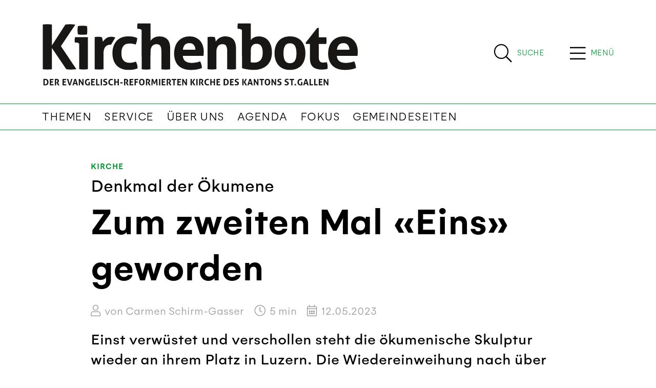

--- FILE ---
content_type: text/html; charset=utf-8
request_url: https://www.kirchenbote-sg.ch/artikel/zum-zweiten-mal-eins-geworden/
body_size: 13890
content:


<!DOCTYPE html>
<html lang="de">
<head>


    

<!--

__    __ __    __ __  ________ __ ______   __ _______ __ _______ ________ __	          ______ __    __
|  \  /  |  |  |  |  ||__    __|  |   __  \|  |   ____|  |__   __|   __   |  |         |   ___|  |__|  |
|   \/   |  |  |  |  |   |  |  |  |  |  |  |  |  |  __|  |  |  | |  |__|  |  |         |  |   |   __   |
|  |  |  |  |__|  |  |___|  |  |  |  |__|  |  |  |_|  |  |  |  | |   __   |  |___   _  |  |___|  |  |  |
|__|  |__|________|______|__|  |__|_______/|__|_______|__|  |__| |__|  |__|______| |_| |______|__|  |__|

- Entwicklung von Software und Datenbanken für Kommunikationsprozesse
- Webdesign und Websites

Multi Digital
Wiedenstrasse 52c
CH-9470 Buchs

T +41 58 344 92 41
hello@multidigital.ch
www.multidigital.ch

-->
<title>Skulptur der Gemeinschaft in Luzern enth&#xFC;llt | Kirchenbote SG</title>
<meta name="viewport" content="width=device-width, initial-scale=1"/>

<meta charset="utf-8"/>
<meta name="description" content=""/>
<meta name="robots" content="all">
<meta name="keywords" content="lilian bachmann, rolf luethi, k&#xFC;nstler, luzern, skulptur, denkmal am see, denkmal, &#xF6;kumenisches denkmal, eins geworden, gemeinschaft, religionen"/>

<meta property="og:url" content="http://www.kirchenbote-sg.ch/artikel/zum-zweiten-mal-eins-geworden/"/>
<meta property="og:type" content="website"/>
<meta property="og:title" content="Skulptur der Gemeinschaft in Luzern enth&#xFC;llt"/>
<meta property="og:description" content=""/>
<meta property="og:image" content="https://www.kirchenbote-sg.ch/media/enuhh4jr/2305-oekumenische-skulptur-alle-religionen.jpg?width=1200&amp;height=630&amp;mode=crop"/>
<meta property="og:image:width" content="1200"/>
<meta property="og:image:height" content="630"/>

<link rel="apple-touch-icon" sizes="180x180" href="/icons/sg/apple-touch-icon.png">
<link rel="icon" type="image/png" sizes="32x32" href="/icons/sg/favicon-32x32.png">
<link rel="icon" type="image/png" sizes="16x16" href="/icons/sg/favicon-16x16.png">
<link rel="manifest" href="/icons/sg/site.webmanifest">
<link rel="mask-icon" href="/icons/sg/safari-pinned-tab.svg" color="#666666">
<link rel="shortcut icon" href="/icons/sg/favicon.ico">
<meta name="msapplication-TileColor" content="#ffffff">
<meta name="msapplication-config" content="/icons/sg/browserconfig.xml">
<meta name="theme-color" content="#ffffff">



    

<link rel="stylesheet" href="/css/kirchenbotesg.min.css?v=1.31" />


    
<link rel="stylesheet" href="https://cdn.jsdelivr.net/gh/orestbida/cookieconsent@v2.9.2/dist/cookieconsent.css">
<script defer src="https://cdn.jsdelivr.net/gh/orestbida/cookieconsent@v2.9.2/dist/cookieconsent.js"></script>

<script type="text/javascript" defer>
window.addEventListener('load', function(){

// obtain plugin
var cc = initCookieConsent();

// run plugin with your configuration
cc.run({
    current_lang: 'en',
    autoclear_cookies: true,                   // default: false
    page_scripts: true,                        // default: false
    mode: 'opt-in',                           // default: 'opt-in'; value: 'opt-in' or 'opt-out'
    // delay: 0,                               // default: 0
    auto_language: 'browser',                  // default: null; could also be 'browser' or 'document'
    autorun: true,                          // default: true
    //force_consent: true,                       // default: false
    // hide_from_bots: true,                   // default: true
    // remove_cookie_tables: false             // default: false
    // cookie_name: 'cc_cookie',               // default: 'cc_cookie'
    // cookie_expiration: 182,                 // default: 182 (days)
    // cookie_necessary_only_expiration: 182   // default: disabled
    // cookie_domain: location.hostname,       // default: current domain
    // cookie_path: '/',                       // default: root
    // cookie_same_site: 'Lax',                // default: 'Lax'
    // use_rfc_cookie: false,                  // default: false
    // revision: 0,                            // default: 0

    onFirstAction: function (user_preferences, cookie) {
        // callback triggered only once
    },

    onAccept: function (cookie) {
        // ...
    },

    onChange: function (cookie, changed_preferences) {
        // ...
    },
     gui_options: {
            consent_modal: {
                layout: 'cloud',               // box/cloud/bar
                position: 'bottom center',     // bottom/middle/top + left/right/center
                transition: 'slide',           // zoom/slide
                swap_buttons: false            // enable to invert buttons
            }
        },

    languages: {
        'en': {
            consent_modal: {
                title: 'We use cookies!',
                description: 'Hi, this website uses essential cookies to ensure its proper operation and tracking cookies to understand how you interact with it. The latter will be set only after consent. <button type="button" data-cc="c-settings" class="cc-link">Let me choose</button>',
                primary_btn: {
                    text: 'Accept all',
                    role: 'accept_all'              // 'accept_selected' or 'accept_all'
                },
                secondary_btn: {
                    text: 'Reject all',
                    role: 'accept_necessary'        // 'settings' or 'accept_necessary'
                }
            },
            settings_modal: {
                title: 'Cookie preferences',
                save_settings_btn: 'Save settings',
                accept_all_btn: 'Accept all',
                reject_all_btn: 'Reject all',
                close_btn_label: 'Close',
                cookie_table_headers: [
                    {col1: 'Name'},
                    {col2: 'Domain'},
                    {col3: 'Description'}
                ],
                blocks: [
                    {
                        title: 'Cookie usage 📢',
                        description: 'We use cookies to ensure the basic functionalities of the website and to enhance your online experience. You can choose for each category to opt-in/out whenever you want. For more details relative to cookies and other sensitive data, please read the full <a href="#" class="cc-link">privacy policy</a>.'
                    }, {
                        title: 'Strictly necessary cookies',
                        description: 'These cookies are essential for the proper functioning of my website. Without these cookies, the website would not work properly',
                        toggle: {
                            value: 'necessary',
                            enabled: true,
                            readonly: true          // cookie categories with readonly=true are all treated as "necessary cookies"
                        }
                    }, {
                        title: 'Performance and Analytics cookies',
                        description: 'These cookies allow the website to remember the choices you have made in the past',
                        toggle: {
                            value: 'analytics',     // your cookie category
                            enabled: false,
                            readonly: false
                        },
                        cookie_table: [             // list of all expected cookies
                            {
                                col1: '^_ga',       // match all cookies starting with "_ga"
                                col2: 'google.com',
                                col3: 'description ...',
                                is_regex: true
                            },
                            {
                                col1: '_gid',
                                col2: 'google.com',
                                col3: 'The _gid cookie is an identifier used by Google Analytics to distinguish user sessions on a website and generate anonymous statistics about website usage.',
                            }
                        ]
                    },
                    {
                        title: 'Social Media cookies',
                        description: 'These cookies will automatically be set by the integrated social media platforms as soon as you visit a page that contains embedded content from social media',
                        toggle: {
                            value: 'social',     // your cookie category
                            enabled: false,
                            readonly: false
                        }
                    },
                    {
                        title: 'Advertisement and Targeting cookies',
                        description: 'These cookies collect information about how you use the website, which pages you visited and which links you clicked on. All of the data is anonymized and cannot be used to identify you',
                        toggle: {
                            value: 'targeting',
                            enabled: false,
                            readonly: false
                        }
                        
                    }, {
                        title: 'More information',
                        description: 'For any queries in relation to our policy on cookies and your choices, please go to our contact page',
                    }
                ]
            }
        },
        'de': {
            consent_modal: {
                title: "Wir verwenden Cookies!",
                description: 'Hallo, diese Website verwendet essenzielle Cookies, um ihren ordnungsgemäßen Betrieb zu gewährleisten, und Tracking-Cookies, um zu verstehen, wie Sie mit ihr interagieren. Letztere werden erst nach Ihrer Zustimmung gesetzt. <button type="button" data-cc="c-settings" class="cc-link">Einstellungen anpassen</button> ',
                primary_btn: {
                    "text": "Alle akzeptieren",
                    "role": "accept_all"
                },
                secondary_btn: {
                    "text": "Alle ablehnen",
                    "role": "accept_necessary"
                }
            },
            settings_modal: {
                title: "Cookie-Einstellungen",
                save_settings_btn: "Einstellungen speichern",
                accept_all_btn: "Alle akzeptieren",
                reject_all_btn: "Alle ablehnen",
                close_btn_label: "Schließen",
                cookie_table_headers: [
                    {col1: "Name"},
                    {col2: "Domain"},
                    {col3: "Beschreibung"}
                ],
                blocks: [
                    {
                        title: "Verwendung von Cookies 📢",
                        description: 'Wir verwenden Cookies, um die grundlegenden Funktionen der Website sicherzustellen und Ihr Online-Erlebnis zu verbessern. Sie können für jede Kategorie wählen, ob Sie zustimmen oder ablehnen möchten. '
                    },
                    {
                        title:
                            "Unbedingt erforderliche Cookies",
                        description:
                            "Diese Cookies sind für das ordnungsgemäße Funktionieren der Website unerlässlich. Ohne diese Cookies würde die Website nicht ordnungsgemäß funktionieren.",
                        toggle:
                            {
                                value: "necessary",
                                enabled: true,
                                readonly: true
                            }
                    },
                    {
                        title:
                            "Leistungs- und Analyse-Cookies",
                        description:
                            "Diese Cookies ermöglichen es der Website, sich an die von Ihnen in der Vergangenheit getroffenen Entscheidungen zu erinnern.",
                        toggle:
                            {
                                value:"analytics",
                                enabled: false,
                                readonly: false
                            }
                        ,
                        cookie_table: [             // list of all expected cookies
                        {
                            col1: '^_ga',       // match all cookies starting with "_ga"
                            col2: 'google.com',
                            col3: 'Das Google Analytics-Cookie ist ein kleines Textdatei-Cookie, das von Websites verwendet wird, um Benutzerinteraktionen zu verfolgen und Berichte über Website-Nutzungsstatistiken zu erstellen.',
                            is_regex: true
                        },
                        {
                            col1: '_gid',
                            col2: 'google.com',
                            col3: 'Das _gid-Cookie ist ein von Google Analytics verwendeter Identifikator, der dazu dient, Benutzersitzungen auf einer Website zu unterscheiden und anonyme Statistiken über die Website-Nutzung zu generieren.',
                        }
                    ]
                    },{
                        title: "Social Media-Cookies",
                        description: "Diese Cookies werden automatisch von den integrierten Social Media-Plattformen gesetzt, sobald Sie eine Seite besuchen, die eingebettete Inhalte von Social Media enthält.",
                        toggle: {
                            value: "social",
                            enabled: false,
                            readonly: false
                        }
                    },
                    {
                        title:
                            "Werbe- und Targeting-Cookies",
                        description:
                            "Diese Cookies sammeln Informationen darüber, wie Sie die Website nutzen, welche Seiten Sie besucht haben und auf welche Links Sie geklickt haben. Alle Daten sind anonymisiert und können nicht verwendet werden, um Sie zu identifizieren.",
                        toggle:
                            {
                                value: "targeting",
                                enabled: false,
                                readonly: false
                            }
                    }
                    ,
                    {
                        title:
                            "Weitere Informationen",
                        description:
                            "Bei Fragen zu unserer Cookie-Richtlinie und Ihren Auswahlmöglichkeiten können Sie uns unter unserer Kontaktseite erreichen."
                    }
                ]
            }
        }
    }
    });
});
</script>
        <!-- Google tag (gtag.js) -->
        <script async data-cookiecategory="analytics" type="text/plain" src="https://www.googletagmanager.com/gtag/js?id=G-013W5H2ZM8"></script>
        <script defer data-cookiecategory="analytics" type="text/plain">
      window.dataLayer = window.dataLayer || [];
      function gtag(){dataLayer.push(arguments);}
      gtag('js', new Date());
      gtag('config', 'G-013W5H2ZM8');
    </script>

</head>


<body>

<a id="showHere"></a>



  <!-- Sticky Header -->
        <div class="sticky_header">
            <div class="container">
                <div class="d-flex">
                              <div class="logo_wrapper me-auto">
                                  <a href="/"><img src="/media/4l5af1sb/logo_kirchenbote-sg-v5.svg" class="logo" alt="Kirchenbote SG | News aus dem Kanton St. Gallen" title="Kirchenbote SG | News aus dem Kanton St. Gallen" /></a>
                              </div> 
                          <div class="search_button align-content-center d-flex  flex-wrap">
                                                       <a href="/suche/" title="Suche" class="d-inline-flex">
                                                           <span class="search_icon">
                                                               <i class="fal fa-search"></i>
                                                           </span>
                                                           <span class="search_label align-content-center flex-wrap d-none d-sm-flex">
                                                               Suche 
                                                           </span>    
                                                       </a>
                                                   </div>
                                                 <div class="menu_button align-content-center d-flex align-content-center justify-content-center flex-wrap">
                                                       <span class="menu_icon " type="button" data-bs-toggle="offcanvas" data-bs-target="#offcanvasTop" aria-controls="offcanvasTop">
                                                          <i class="fal fa-bars"></i>
                                                       </span>
                                                     <span class="menu_label d-flex align-content-center flex-wrap d-none d-sm-flex" type="button" data-bs-toggle="offcanvas" data-bs-target="#offcanvasTop" aria-controls="offcanvasTop">
                                                         Men&#xFC;
                                                     </span>
                       
                                                     
                                                     
                                                     
                                                     
                                                 </div>
                       
                    </div>
                </div>
        </div>
        <!-- /Sticky Header -->


<!-- Header -->  
              <header>
                  <div class="container">
                      <div class="d-flex">
                          <!-- Logo -->
                              <div class="logo_wrapper me-auto">
                                  <a href="/"><img src="/media/4l5af1sb/logo_kirchenbote-sg-v5.svg" class="logo" alt="Kirchenbote SG | News aus dem Kanton St. Gallen" title="Kirchenbote SG | News aus dem Kanton St. Gallen" /></a>
                                  
                                       <div class="claim d-none d-sm-block">News aus dem Kanton St. Gallen</div>
                              </div> 
                          
                    
                    
                            <div class="search_button align-content-center d-flex  flex-wrap">
                                <a href="/suche/" title="Suche" class="d-inline-flex">
                                    <span class="search_icon">
                                        <i class="fal fa-search"></i>
                                    </span>
                                    <span class="search_label align-content-center flex-wrap d-none d-sm-flex">
                                        Suche 
                                    </span>    
                                </a>
                            </div>
                          <div class="menu_button align-content-center d-flex align-content-center justify-content-center flex-wrap">
                                <span class="menu_icon " type="button" data-bs-toggle="offcanvas" data-bs-target="#offcanvasTop" aria-controls="offcanvasTop">
                                   <i class="fal fa-bars"></i>
                                </span>
                              <span class="menu_label d-flex align-content-center flex-wrap d-none d-sm-flex" type="button" data-bs-toggle="offcanvas" data-bs-target="#offcanvasTop" aria-controls="offcanvasTop">
                                  Men&#xFC;
                              </span>

                              
                              
                              
                              
                          </div>
                      </div>  
                      </div>
                     
                  
                  <!-- Navigation -->
                      <nav class="navbar navbar-expand-lg d-none d-lg-block">
                          <div class="container">
                              <button class="navbar-toggler" type="button" data-bs-toggle="collapse" data-bs-target="#navigationbar" aria-controls="navbarSupportedContent" aria-expanded="false" aria-label="Toggle navigation">
                                  <span class="navbar-toggler-icon"></span>
                              </button>
                              <div class="collapse navbar-collapse" id="navigationbar">
                                  <ul class="navbar-nav me-auto mb-2 mb-lg-0">
                                            <li class="nav-item">
                                                <a class="nav-link" href="/themen/" title="Themen">Themen</a>
                                            </li>
                                            <li class="nav-item">
                                                <a class="nav-link" href="/service/" title="Service">Service</a>
                                            </li>
                                            <li class="nav-item">
                                                <a class="nav-link" href="/uber-uns/" title="&#xDC;ber uns">&#xDC;ber uns</a>
                                            </li>
                                            <li class="nav-item">
                                                <a class="nav-link" href="/agenda/" title="Agenda">Agenda</a>
                                            </li>
                                            <li class="nav-item">
                                                <a class="nav-link" href="/fokus/" title="Fokus">Fokus</a>
                                            </li>
                                            <li class="nav-item">
                                                <a class="nav-link" href="/service/gemeindeseiten/" title="Gemeindeseiten">Gemeindeseiten</a>
                                            </li>
                                  </ul>
                              </div>
                          </div>
                      </nav>
              </header>
<!-- /Header -->

<div class="hauptnavigation_canvas">
<div class="offcanvas offcanvas-top offcanvas-header" tabindex="-1" id="offcanvasTop" aria-labelledby="offcanvasTopLabel">
    <div class="offcanvas-header">
        <button type="button" class="btn-close btn-close-white" data-bs-dismiss="offcanvas" aria-label="Close"></button>
    </div>
    <div class="offcanvas-body">
        <div class="container">
            <div class="hauptnavigation">
                
                <div class="row">
                    <div class="col-sm-3">
                            <ul>
                                    <li><a class="nav-link title" aria-current="page" href="/themen/">Themen</a></li>
                                        <li><a class="nav-link" aria-current="page" href="/themen/gesellschaft/">Gesellschaft</a></li>
                                        <li><a class="nav-link" aria-current="page" href="/themen/kirche/">Kirche</a></li>
                                        <li><a class="nav-link" aria-current="page" href="/themen/kultur/">Kultur</a></li>
                                        <li><a class="nav-link" aria-current="page" href="/themen/leben-glauben/">Leben &amp; Glauben</a></li>
                                        <li><a class="nav-link" aria-current="page" href="/themen/politik/">Politik</a></li>
                                        <li><a class="nav-link" aria-current="page" href="/themen/religionen/">Religionen</a></li>
                                        <li><a class="nav-link" aria-current="page" href="/themen/spiritualitaet/">Spiritualit&#xE4;t</a></li>
                                        <li><a class="nav-link" aria-current="page" href="/themen/wirtschaft/">Wirtschaft</a></li>
                                        <li><a class="nav-link" aria-current="page" href="/themen/gastbeitrag/">Gastbeitrag</a></li>
                                        <li><a class="nav-link" aria-current="page" href="/themen/ratgeber/">Ratgeber</a></li>
                                        <li><a class="nav-link" aria-current="page" href="/themen/sondertext/">Sondertext</a></li>
                                        <li><a class="nav-link" aria-current="page" href="/themen/raetsel/">R&#xE4;tsel</a></li>
                            </ul>

                    </div>
                    <div class="col-sm-3">
                            <ul>
                                    <li><a class="nav-link title" aria-current="page" href="/service/">Service</a></li>
                                        <li><a class="nav-link" aria-current="page" href="/service/gemeindeseiten/">Gemeindeseiten</a></li>
                                        <li><a class="nav-link" aria-current="page" href="/service/fotos-und-videos/">Fotos und Videos</a></li>
                                        <li><a class="nav-link" aria-current="page" href="/service/links/">Links</a></li>
                                        <li><a class="nav-link" aria-current="page" href="/service/e-paper/">E-Paper</a></li>
                            </ul>

                    </div>
                    <div class="col-sm-3">
                            <ul>
                                    <li><a class="nav-link title" aria-current="page" href="/uber-uns/">&#xDC;ber uns</a></li>
                                        <li><a class="nav-link" aria-current="page" href="/uber-uns/redaktion/">Redaktion</a></li>
                                        <li><a class="nav-link" aria-current="page" href="/uber-uns/redaktionskommission/">Redaktionskommission</a></li>
                                        <li><a class="nav-link" aria-current="page" href="/uber-uns/kontakt/">Kontakt</a></li>
                                        <li><a class="nav-link" aria-current="page" href="/uber-uns/impressum/">Impressum</a></li>
                                        <li><a class="nav-link" aria-current="page" href="/uber-uns/abonnement-kirchenbote/">Abonnement Kirchenbote</a></li>
                                        <li><a class="nav-link" aria-current="page" href="/uber-uns/datenschutz/">Datenschutz</a></li>
                            </ul>

                    </div>
                    <div class="col-sm-3">
                            <ul>
                                    <li><a class="nav-link title" aria-current="page" href="/agenda/">Agenda</a></li>
                            </ul>

                    </div>
                </div>

            </div>    
        </div>
        <div class="medienpartner d-none d-lg-block">
                                         <div class="container">
                                                 <h2>News von unseren Kantonalpartnern</h2>    
                                             
                                                 <div class="row">
                                                         <div class="col-sm-3">
                                                             <a href="https://www.kirchenbote-online.ch" target="_blank" class="mediapartner_item">
                                                                 BL/BS/LU/SH/SO/ZG
                                                             </a>
                                                         </div>
                                                         <div class="col-sm-3">
                                                             <a href="https://www.kirchenbote-tg.ch/" target="_blank" class="mediapartner_item">
                                                                 Kirchenbote TG
                                                             </a>
                                                         </div>
                                                         <div class="col-sm-3">
                                                             <a href="https://www.magnet.jetzt/" target="_blank" class="mediapartner_item">
                                                                  magnet AR/AI
                                                             </a>
                                                         </div>
                                                         <div class="col-sm-3">
                                                             <a href="https://www.reformiert-gl.ch" target="_blank" class="mediapartner_item">
                                                                 Reformiert GL
                                                             </a>
                                                         </div>
                                                 </div>    
                                             
                                         </div>
                                     </div>
        
    </div>
</div></div>





<article class="artikel_detail">

    <div class="artikel_header">
        <div class="container">
            <div class="row">
                <div class="col-sm-10 offset-sm-1">
                    <div class="artikel_thema"><a href="/themen/kirche/">Kirche</a></div>
                        <div class="artikel_obertitel">Denkmal der &#xD6;kumene</div>
                    <h1 class="artikel_titel">Zum zweiten Mal &#xAB;Eins&#xBB; geworden</h1>
                    <div class="artikel_info">
                            <div class="artikel_autor">
                                <span class="icon">
                                    <i class="fal fa-user"></i>
                                </span> von Carmen Schirm-Gasser
                            </div>
                        <div class="artikel_lesezeit">
                            <span class="icon">
                                <i class="fal fa-clock"></i>
                            </span> <span class="readtime"></span> min
                        </div>
                        <div class="artikel_datum">
                            <span class="icon">
                                <i class="fal fa-calendar-alt"></i>
                            </span> 12.05.2023
                        </div>
                    </div>
                    <div class="artikel_lead">Einst verw&#xFC;stet und verschollen steht die &#xF6;kumenische Skulptur wieder an ihrem Platz in Luzern. Die Wiedereinweihung nach &#xFC;ber 30 Jahren ist ein Ereignis mit Symbolkraft, das &#xFC;ber die Kantonsgrenzen hinaus strahlt. Dass die &#xD6;kumene im Kanton Luzern gelebt wird, best&#xE4;tigten alle Kirchenvertreter.</div>
                </div>
            </div>
        </div>
    </div>
    <div class="artikel_karussell">
        <div class="container">
            <div class="owl-carousel lightgallery owl-loaded">
                <div class="owl-stage-outer">
                    <div class="owl-stage">
                            <div class="owl-item active">
                                <a href="/media/enuhh4jr/2305-oekumenische-skulptur-alle-religionen.jpg" data-sub-html="An der Wiedereinweihung dabei (v.l.): Lilian Bachmann (Reformierte Kirche Kanton Luzern), Adrian Suter (Christkatholische Kirchgemeinde Luzern), Muhamed Sabanovic (Islamische Gemeinde Luzern), Piet Luethi (Sohn des Ku&#x308;nstlers Rolf Luethi), Adrian Borgula (Stadtrat Luzern), Chaim Drukman (Chabad Zentralschweiz), Barbara Renggli (Albert Koechlin Stiftung AKS), Annegreth Bienz-Geisseler (Katholische Kirche Kanton Luzern) und Hanspeter Wasmer (Bischofsvikariat St. Viktor Bistum Basel). Foto Emanuel Ammon" class="item" data-lg-id="">
                                    <img class="owl-lazy" alt="An der Wiedereinweihung dabei (v.l.): Lilian Bachmann (Reformierte Kirche Kanton Luzern), Adrian Suter (Christkatholische Kirchgemeinde Luzern), Muhamed Sabanovic (Islamische Gemeinde Luzern), Piet Luethi (Sohn des Ku&#x308;nstlers Rolf Luethi), Adrian Borgula (Stadtrat Luzern), Chaim Drukman (Chabad Zentralschweiz), Barbara Renggli (Albert Koechlin Stiftung AKS), Annegreth Bienz-Geisseler (Katholische Kirche Kanton Luzern) und Hanspeter Wasmer (Bischofsvikariat St. Viktor Bistum Basel). Foto Emanuel Ammon" title="An der Wiedereinweihung dabei (v.l.): Lilian Bachmann (Reformierte Kirche Kanton Luzern), Adrian Suter (Christkatholische Kirchgemeinde Luzern), Muhamed Sabanovic (Islamische Gemeinde Luzern), Piet Luethi (Sohn des Ku&#x308;nstlers Rolf Luethi), Adrian Borgula (Stadtrat Luzern), Chaim Drukman (Chabad Zentralschweiz), Barbara Renggli (Albert Koechlin Stiftung AKS), Annegreth Bienz-Geisseler (Katholische Kirche Kanton Luzern) und Hanspeter Wasmer (Bischofsvikariat St. Viktor Bistum Basel). Foto Emanuel Ammon" data-src="/media/enuhh4jr/2305-oekumenische-skulptur-alle-religionen.jpg?width=1300&amp;height=866&amp;rnd=133283558810800000" src="/media/enuhh4jr/2305-oekumenische-skulptur-alle-religionen.jpg?width=1300&amp;height=866&amp;rnd=133283558810800000" style="opacity: 1;">
                                    <div class="bildlegende">
                                        <div class="row">
                                            <div class="col-sm-10 offset-sm-1">
                                                An der Wiedereinweihung dabei (v.l.): Lilian Bachmann (Reformierte Kirche Kanton Luzern), Adrian Suter (Christkatholische Kirchgemeinde Luzern), Muhamed Sabanovic (Islamische Gemeinde Luzern), Piet Luethi (Sohn des Ku&#x308;nstlers Rolf Luethi), Adrian Borgula (Stadtrat Luzern), Chaim Drukman (Chabad Zentralschweiz), Barbara Renggli (Albert Koechlin Stiftung AKS), Annegreth Bienz-Geisseler (Katholische Kirche Kanton Luzern) und Hanspeter Wasmer (Bischofsvikariat St. Viktor Bistum Basel). Foto Emanuel Ammon
                                            </div>
                                        </div>
                                    </div>
                                </a>
                            </div>
                    </div>
                </div>
            </div>
        </div>
    </div>

    <div class="artikel_toolbar mt-4">
        <div class="container">
            <div class="row">
                <div class="col-sm-5 offset-sm-1">
                    <a href="#kommentare" class="btn btn-secondary">
                        <span class="icon">
                            <i class="fal fa-comments-alt"></i>
                        </span> Kommentare
                    </a>
                </div>
                <div class="col-sm-5">
                    
<button class="btn btn-secondary dropdown-toggle" type="button" data-bs-toggle="modal" data-bs-target="#socialmedia_share">
    <span class="icon">
        <i class="fal fa-share-alt"></i>
    </span> Artikel teilen
</button>

<div class="modal fade" id="socialmedia_share" tabindex="-1" aria-labelledby="socialmedia_share" aria-hidden="true">
    <div class="modal-dialog modal-dialog-centered">
        <div class="modal-content">
            <div class="modal-body">
                    <img src="/media/enuhh4jr/2305-oekumenische-skulptur-alle-religionen.jpg?width=450" alt="Zum zweiten Mal &#xAB;Eins&#xBB; geworden" title="Zum zweiten Mal &#xAB;Eins&#xBB; geworden" class="img-fluid"/>
                <div class="text">
                        <div class="artikel_obertitel">Denkmal der &#xD6;kumene</div>
                    <h3 class="artikel_titel">Zum zweiten Mal &#xAB;Eins&#xBB; geworden</h3>
                </div>
                <div class="social_media_share" id="socialmedia_share">
    <script type="application/javascript" src="https://multiadmin.mdprod.ch/Multisocial/ShareButtons/GetScript?customerId=f89736f2-1b04-4b13-89dd-08204b2a3469&amp;groupName=Artikel&amp;websiteId=6794&amp;externalId=20580"></script>

    <ul class="share-button-locator">
        <li>
            <a class="facebook" platform="facebook">
                <span class="icon">
                    <i class="fab fa-facebook-f"></i>
                </span> Per Facebook teilen

            </a>
        </li>
        <li>
            <a class="twitter" platform="twitter">
                <span class="icon">
                    <i class="fab fa-twitter"></i>
                </span> Per Twitter teilen
            </a>
        </li>
        <li>
            <a class="linkedin" platform="linkedin">
                <span class="icon">
                    <i class="fab fa-linkedin"></i>
                </span> Per LinkedIn teilen

            </a>
        </li>
        <li>
            <a class="mail" platform="mail">
                <span class="icon">
                    <i class="fal fa-envelope"></i>
                </span> Per Mail teilen
            </a>
        </li>
    </ul>
</div>
                <button type="button" class="btn btn-primary" data-bs-dismiss="modal">Schliessen</button>
            </div>
        </div>
    </div>
</div>
                </div>
            </div>
        </div>
    </div>

    <!-- Inhalt -->
    <div class="inhalt mt-2 mt-lg-5">

        <div class="container">
            <div class="row">
                <div class="col-sm-10 offset-sm-1">
                    
    <div class="umb-grid">
                <div class="grid-section">
        <div >
                <div class="">
            <div class="row clearfix">
                    <div class="col-md-12 column">
                        <div >



<p style="margin-bottom: 0cm;"><span class="font_20">Es war ein nasser Dienstagnachmittag. Die Wolken hingen grau in grau über dem Pilatus, der Regen wollte nicht nachlassen. Ungeachtet dessen, trafen sich rund vierzig Vertreter aus Politik und Kirche auf der grünen Wiese am General Guisan Quai. Zufälligen Passanten bot sich ein seltenes Bild: Die Kirchenleitungen aller grossen Religionsgemeinschaften des Kantons Luzern waren erschienen und setzten ein starkes Zeichen für die Ökumene.</span></p>
<p style="margin-bottom: 0cm;"><span class="font_20">Die Vertreterinnen und Vertreter der Evangelisch-Reformierten Kirche, der Katholiken, der Christkatholischen Kirche, der jüdischen und muslimischen Gemeinschaften kamen alle zur Einweihung der «Skulptur der Gemeinschaft – damit ihr Eins werdet», auf Einladung des Luzerner Stadtrats Adrian Borgula. Ursula Stämmer-Horst, von 2000 und 2016 Stadträtin in Luzern, und danach Synodalratspräsidentin der Evangelisch-Reformierten Landeskirche im Kanton Luzern, hatte das Projekt vor fünf Jahren initiiert. Sie hatte sich seit langem für das verschollene Kunstobjekt interessiert, mit dem Ziel, es wieder sichtbar zu machen. Ursula Stämmer-Horst verstarb jedoch, bevor sie das Projekt realisieren konnte. Ihre Kolleginnen und Kollegen im Synodalrat setzten nun um, was sie angestossen hatte.</span></p>
<p style="margin-bottom: 0cm;"> </p>
<p style="margin-bottom: 0cm;"><strong><span class="font_25">Statuen-Enthüllung zum Zweiten</span></strong></p>
<p style="margin-bottom: 0cm;"><span class="font_20">Stadtrat Adrian Borgula erinnerte die Zuschauer daran, dass die Skulptur just am gleichen Ort schon einmal enthüllt worden war, im Dezember 1963. Sie war damals im Zeichen der aufkeimenden Ökumene unter anderem von Otto Karrer in Auftrag gegeben worden. Der in Luzern lebende und wirkende katholische Pfarrer hatte die Ökumene angestossen und vorangetrieben. Später wurde die Statue mehrfach von Vandalen heimgesucht. Nur der Gedenkstein mit der Inschrift «Auf dass ihr Eins werdet» blieb erhalten. «Das ist eine klare Botschaft», sagte Stadtrat Adrian Borgula. Innerhalb der Kirchen stehe sie als Zeichen für die Ökumene und Zusammenarbeit. Weltlich gesehen bedeute sie das Zusammenwachsen dessen, was auseinander geraten sei. Gerade die Stadt Luzern würde sich dafür einsetzen, zu vermitteln. «<em>Eins</em> werden heisst nicht <em>gleich</em> werden, sondern sich gemeinsam für ein Ziel einzusetzen.»</span></p>



        
    <figure class="modul_zitat mt-5 mb-5">
        <div class="row">
            <div class="quote-wrapper col-lg-7 offset-lg-1 ">
                <blockquote class="blockquote">
                    Dass der Gedenkstein mit der Inschrift &#x2039;Auf dass ihr Eins werdet&#x203A; erhalten blieb, ist eine klare Botschaft.
                </blockquote>
                    <figcaption class="blockquote-footer">
                            <div class="zitatautor">Adrian Borgula</div>
                            <div class="zitatautor_bezeichnung">Luzerner Stadtrat</div>
                    </figcaption>
            </div>
        </div>

    </figure>

    



<p><span class="font_20">Die Skulptur wurde getreu der ursprünglichen Statue des Künstlers Rolf Luethi rekonstruiert. Piet Luethi, Sohn des verstorbenen Künstlers, hatte im Archiv seines Vaters dessen alte Skizzen gefunden. «Es war eine Herausforderung, eine Bronzestatue so filigran zu replizieren» sagte er. Doch man habe eine gute Lösung gefunden. «Meinem Vater war es sehr wichtig, dass die Skulptur Lust macht, sie anzufassen, sie soll leben, soll ein generationenübergreifendes Symbol sein.» Auf der Statue seien zwei Flammen zu sehen, weil in den 1960er Jahren die Ökumene von zwei Kirchen angestossen worden sei. «Es wäre schön, wenn sich künftig alle Religionsgemeinschaften an der Ökumene beteiligen würden.»</span></p>
<p> </p>



        <div class="editormodul_foto lightgallery">

    <div data-src="/media/vlndk2jr/2305-oekumenische-skulptur-enthuellung.jpg?width=1200" data-lg-size="1200-675" class="item">
            
            <img src="/media/vlndk2jr/2305-oekumenische-skulptur-enthuellung.jpg?width=1200" class="img-fluid" alt=" " title=" "></img>
            
    </div>
</div>
    



<p><span class="font_18">Enthüllung der ökumenischen Skulptur durch Piet Luethi (links) und Adrian Borgula. «Meinem Vater war es sehr wichtig, dass die Skulptur Lust macht, sie anzufassen», sagt Pieth Luethi, Sohn des verstorbenen Künstlers Rolf Luethi. | Foto: Emanuel Ammon<br /></span></p>



<p style="margin-bottom: 0cm;"> </p>
<p style="margin-bottom: 0cm;"><strong><span class="font_25">Auch bei der Einweihung vor 60 Jahren herrschte Krieg</span></strong></p>
<p style="margin-bottom: 0cm;"><span class="font_20">Lilian Bachmann, Synodalratspräsidentin der Evangelisch-Reformierten Landeskirche Luzern, erinnerte daran, dass die Einweihung der ursprünglichen Statue zu einer ganz anderen Zeit stattgefunden hatte. Damals herrschte Kalter Krieg, der Vietnamkrieg war in vollem Gange, die Berliner Mauer war gerade frisch errichtet worden. Heute, 60 Jahre später, sei Europa erneut geprägt vom Krieg. In Zeiten, in denen Polarisierung, Spaltung und Konflikte die Schlagzeilen dominieren, sei es umso wichtiger, dass man die verbindenden Werte lebt. «In der Kirche führen wir den Dialog mit den Religionsgemeinschaften ökumenisch und interreligiös.» Hierfür stünden die Flammen auf der Statue. Als Zeichen der Gemeinschaft und des Dialogs.</span></p>



        
    <figure class="modul_zitat mt-5 mb-5">
        <div class="row">
            <div class="quote-wrapper col-lg-7 offset-lg-1 ">
                <blockquote class="blockquote">
                    Gerade in Krisenzeiten ist es wichtig, verbindende Werte zu leben.
                </blockquote>
                    <figcaption class="blockquote-footer">
                            <div class="zitatautor">Lilian Bachmann</div>
                            <div class="zitatautor_bezeichnung">Luzerner Synodalratspr&#xE4;sidentin</div>
                    </figcaption>
            </div>
        </div>

    </figure>

    



<p style="margin-bottom: 0cm;"><span class="font_20">Die katholische Kirche war durch Hanspeter Wasmer vom Bischofsvikariat des Bistums Basel und Annegreth Bienz-Geisseler, Präsidentin des Synodalrates der katholischen Kirche des Kantons Luzern, vertreten. Die katholische Kirche sei nicht sehr reformfreudig, sagte Hanspeter Wasmer, sie sei es auch zu Zeiten Martin Luthers nicht gewesen. Dennoch würden sich immer wieder Reformen durchsetzen. Gerade auch, was die Ökumene betreffe. In diesem Punkt verwies er auf Papst Johannes den 23. «Was uns verbindet ist wesentlich mehr, als uns trennt», habe dieser stets gesagt. Bereits 1960 habe Johannes der 23. ein Sekretariat für die Einheit der Christen eingerichtet, noch vor dem Zweiten Vatikanischen Konzil, das für die Ökumene einen Durchbruch bedeutete.</span></p>
<p style="margin-bottom: 0cm;"> </p>



        
    <figure class="modul_zitat mt-5 mb-5">
        <div class="row">
            <div class="quote-wrapper col-lg-7 offset-lg-1 ">
                <blockquote class="blockquote">
                    Schon Papst Johannes, der 23. sagte: &#x2039;Was uns verbindet ist wesentlich mehr, als uns trennt.&#x203A;
                </blockquote>
                    <figcaption class="blockquote-footer">
                            <div class="zitatautor">Hanspeter Wasmer</div>
                            <div class="zitatautor_bezeichnung">vom Bischofsvikariat Bistum Basel</div>
                    </figcaption>
            </div>
        </div>

    </figure>

    



        <div class="editormodul_foto lightgallery">

    <div data-src="/media/3lzfsd13/2305-oekumenische-skulptur-damit-alle-eins-werden.jpg?width=1200" data-lg-size="1200-675" class="item">
            
            <img src="/media/3lzfsd13/2305-oekumenische-skulptur-damit-alle-eins-werden.jpg?width=500" class="img-fluid" alt=" " title=" "></img>
            
    </div>
</div>
    



<p><span class="font_18">Einzig der Gedenkstein blieb übrig von der verwüsteten <br />ersten Skulptur. | Foto: Emanuel Ammon</span></p>



<p style="margin-bottom: 0cm;"> </p>
<p style="margin-bottom: 0cm;"><strong><span class="font_25">Luzerner Selbstverpflichtung zur Ökumene seit 2004</span></strong></p>
<p style="margin-bottom: 0cm;"><span class="font_20">Annegreth Bienz-Geisseler hob die Vorreiter Rolle der Ökumene im Kanton Luzern hervor. «Nach einem gewissen Stillstand der Ökumene nach dem Zweiten Vatikanischen Konzil haben sich die christlichen Kirchen im Kanton Luzern für die Schaffung einer Charta Oecumenica entschieden». Es ist eine Selbstverpflichtung der drei Luzerner Landeskirchen, die 2004 von der evangelischen, der römisch katholischen und der christkatholischen Landeskirche unterzeichnet wurde. Diese bildet bis heute die Grundlage für die ökumenische Zusammenarbeit der drei Kirchen in Luzern. Sie enthält 12 Zielformulierungen, unter anderem das gemeinsame Verkünden des Evangeliums, das gemeinsame Handeln, Beten und Mitgestalten des Kantons, sowie die Förderung und Begegnung mit anderen Religionen und Weltanschauungen.</span></p>
<p style="margin-bottom: 0cm;"><span class="font_20">Adrian Suter, Pfarrer der Christkatholischen Kirchgemeinde Luzern, ging ebenfalls auf die Charta Oecumenica ein. Ein Vertreter seiner Kirche habe einmal gewitzelt, dieses Papier sei zwar schön und gut, aber man mache Ökumene erst, wenn alles andere, viel wichtigere, erledigt sei. «Doch es ist gerade umgekehrt. Man muss stets von Anfang an versuchen, interreligiös zusammen zu arbeiten.» Schöne Sonntagsreden zu halten reiche eben nicht. Die Zusammenarbeit müsse konkret werden. Die Charta Oecumenica habe einen starken Impuls für die Zusammenarbeit im Kanton Luzern gesetzt. «Diese Skulptur macht sichtbar, dass die Luzerner Landeskirchen gemeinsam unterwegs sind».</span></p>
<p style="margin-bottom: 0cm;"><span class="font_20">Finanziert wurden die Statue durch die Stadt Luzern, die Albert Koechlin Stiftung AKS, die Josef Müller Stiftung, die Katholische Kirche im Kanton Luzern, die Reformierte Kirche Kanton Luzern und die Christkatholische Kirchgemeinde Luzern.</span></p>
<p style="margin-bottom: 0cm;"> </p>
<p style="margin-bottom: 0cm;"> </p>




                        </div>
                    </div>
            </div>
                </div>
        </div>
                </div>
    </div>



                </div>
            </div>
        </div>
    </div>


        <div id="kommentare">
            <div class="container">

                <div class="row">
                    <div class="col-lg-10 offset-lg-1">
                        <div class="accordion" id="accordion_comments">
                            <div class="accordion-item">
                                <h2 class="accordion-header" id="headingOne">
                                    <button class="accordion-button" type="button" data-bs-toggle="collapse" data-bs-target="#collapseOne" aria-expanded="true" aria-controls="collapseOne">
                                        Kommentare
                                        <span class="ausblenden">Einblenden/Ausblenden</span>
                                    </button>
                                </h2>
                                <div id="collapseOne" class="accordion-collapse collapse show" aria-labelledby="headingOne" data-bs-parent="#accordion_comments">
                                    <div class="accordion-body">
                                        
    <div class="md-forms-app">
        <md-forms-form-builder page-id="20580:/artikel/zum-zweiten-mal-eins-geworden/"
                               return-url="/artikel/zum-zweiten-mal-eins-geworden/"
                               form-id="f1b57d5f-8f9f-4ca5-bc42-0337fb49f161"
                               label-cols="5"
                               field-cols="7"
                               form-load-error-text="Formular nicht verf&#xFC;gbar."
                               send-text="Abschicken"
                               login-text="Anmelden"
                               language="de-CH"
                               re-captcha-key="6Le4bUspAAAAAPZOuHaeEzp6EdGjhRRn-3h6OwJk"
                               website-id="6794;https://www.kirchenbote-sg.ch;de-CH"
                               login-url=""
                               mode="comment">
        </md-forms-form-builder>
    </div>

                                        
    <div class="md-forms-app">
        <md-forms-entry-list date-format="DD.MM.YYYY HH.mm [Uhr]"
                             page-id="20580:/artikel/zum-zweiten-mal-eins-geworden/"
                             reply-text="Antworten"
                             show-answers-text="Antworten anzeigen"
                             like-text="Zustimmen"
                             form-load-error-text="Formular nicht verf&#xFC;gbar."
                             send-text="Abschicken"
                             language="de-CH"
                             login-text="Anmelden"
                             login-url=""
                             website-id="6794;https://www.kirchenbote-sg.ch;de-CH"
                             mode="comment"
                             form-id="f1b57d5f-8f9f-4ca5-bc42-0337fb49f161">
        </md-forms-entry-list>

    </div>

                                    </div>
                                </div>
                            </div>
                        </div>
                    </div>
                </div>


            </div>
        </div>

    <!-- Unsere Empfehelungen -->
        <div class="unsere_empfehlungen mt-5">
            <div class="container">
                <h2>Unsere Empfehlungen</h2>
                <div class="row">
                        <div class="col-12 col-lg-3">
                            
<article class="article_vertical">
    <div class="article_image">
        <a href="/artikel/peacks-das-projekt-fuer-junge-erwachsene/">
            <img src="/media/rxzikv2e/09_2026_02_peacks_zvg_easy-resizecom.jpg?rxy=0.48952058750722005,0.4297047157338034&amp;width=746&amp;height=499&amp;rnd=134133822335930000" class="img-fluid" alt="&#xAB;Peacks&#xBB; &#x2013; das Projekt f&#xFC;r junge Erwachsene" title="&#xAB;Peacks&#xBB; &#x2013; das Projekt f&#xFC;r junge Erwachsene" />
        </a>
    </div>
    <div class="article_description">
        <div class="theme"><a href="/themen/kirche/">Kirche</a> | <a href="/themen/gesellschaft/">Gesellschaft</a></div>
        <h3>
            <a href="/artikel/peacks-das-projekt-fuer-junge-erwachsene/">&#xAB;Peacks&#xBB; &#x2013; das Projekt f&#xFC;r junge Erwachsene</a>
        </h3>
        <div class="lead">Junge Erwachsene des Thur- und Neckertals sind einander in den vergangenen drei Jahren immer n&#xE4;her ger&#xFC;ckt: dies dank eines Pilotprojekts. Nun wird &#xAB;Peacks&#xBB; im Toggenburg fest verankert und in Form einer Regionalstelle weitergef&#xFC;hrt. </div>
    </div>
</article>
                        </div>
                        <div class="col-12 col-lg-3">
                            
<article class="article_vertical">
    <div class="article_image">
        <a href="/artikel/geborgen-im-asthaufen/">
            <img src="/media/0bopzu41/09_2026_01_wiesel_menez_klein.jpg?width=746&amp;height=499&amp;rnd=134103752344530000" class="img-fluid" alt="Geborgen &#x2013; im Asthaufen!" title="Geborgen &#x2013; im Asthaufen!" />
        </a>
    </div>
    <div class="article_description">
        <div class="theme"><a href="/themen/kirche/">Kirche</a></div>
        <h3>
            <a href="/artikel/geborgen-im-asthaufen/">Geborgen &#x2013; im Asthaufen!</a>
        </h3>
        <div class="lead">Auf der Wiese neben der reformierten Kirche St.&#x2009;Peterzell haben Freiwillige vom WWF drei Wieselburgen errichtet. Die Asthaufen bieten den selten gewordenen Wieseln und Hermelinen wertvolle R&#xFC;ckzugs- und Brutpl&#xE4;tze und schaffen Lebensraum f&#xFC;r eine Vielzahl von weiteren Kleintieren.&#xA;</div>
    </div>
</article>
                        </div>
                        <div class="col-12 col-lg-3">
                            
<article class="article_vertical">
    <div class="article_image">
        <a href="/artikel/campus-statt-offene-kirche/">
            <img src="/media/fo3nizkt/offene_kirche_zvg_easy-resizecom.jpg?rxy=0.49208763204406264,0.4719035440263062&amp;width=746&amp;height=499&amp;rnd=133933386556500000" class="img-fluid" alt="Campus statt offene Kirche" title="Campus statt offene Kirche" />
        </a>
    </div>
    <div class="article_description">
        <div class="theme"><a href="/themen/kirche/">Kirche</a> | <a href="/themen/leben-glauben/">Leben & Glauben</a> | <a href="/themen/gesellschaft/">Gesellschaft</a></div>
        <h3>
            <a href="/artikel/campus-statt-offene-kirche/">St. Gallen: Adieu &#xAB;offene Kirche&#xBB;</a>
        </h3>
        <div class="lead">Das Projekt offene Kirche in St. Gallen ist beendet. Andreas Schwendener war am 5. Dezember am Abschiedsfest mit der Kamera dabei. </div>
    </div>
</article>
                        </div>
                        <div class="col-12 col-lg-3">
                            
<article class="article_vertical">
    <div class="article_image">
        <a href="/artikel/synode-will-stellen-pruefen/">
            <img src="/media/u0tef2fo/wintersynode_1225_3870_web.jpg?rxy=0.385361062475979,0.33290521448754173&amp;width=746&amp;height=499&amp;rnd=134097564207000000" class="img-fluid" alt="Synode will Stellen pr&#xFC;fen" title="Synode will Stellen pr&#xFC;fen" />
        </a>
    </div>
    <div class="article_description">
        <div class="theme"><a href="/themen/kirche/">Kirche</a></div>
        <h3>
            <a href="/artikel/synode-will-stellen-pruefen/">Synode will Stellen pr&#xFC;fen</a>
        </h3>
        <div class="lead">Der Kirchenrat soll bei knappen Mitteln Priorit&#xE4;ten setzen. Dieser Wunsch wurde an der Wintersynode der St.&#x2009; Galler Kirche mehrfach ge&#xE4;ussert.</div>
    </div>
</article>
                        </div>
                </div>

            </div>
        </div>


</article>





    <script async defer src="https://www.google.com/recaptcha/api.js?render=explicit"></script>

<script async defer type="text/plain" data-cookiecategory="social" src="https://www.instagram.com/embed.js"></script>
<script async defer charset="utf-8" type="text/plain" data-cookiecategory="social" src="https://platform.twitter.com/widgets.js"></script>
<script async defer type="text/plain" data-cookiecategory="social" src="https://connect.facebook.net/en_US/sdk.js#xfbml=1&amp;version=v3.2"></script>
<script async defer src="/js/default.min.js?v=1.2"></script>




<footer>
    <div class="container">
        <div class="mediapartner pt-4 pb-4  p-lg-5">

            <div class="container">
                    <h2 class="mb-3">News von unseren Kantonalpartnern</h2>

                    <div class="row g-3">
                            <div class="col-md-3">
                                <a href="https://www.kirchenbote-online.ch" target="_blank" class="mediapartner_item">
                                    BL/BS/LU/SH/SO/ZG
                                </a>
                            </div>
                            <div class="col-md-3">
                                <a href="https://www.kirchenbote-tg.ch/" target="_blank" class="mediapartner_item">
                                    Kirchenbote TG
                                </a>
                            </div>
                            <div class="col-md-3">
                                <a href="https://www.magnet.jetzt/" target="_blank" class="mediapartner_item">
                                     magnet AR/AI
                                </a>
                            </div>
                            <div class="col-md-3">
                                <a href="https://www.reformiert-gl.ch" target="_blank" class="mediapartner_item">
                                    Reformiert GL
                                </a>
                            </div>
                    </div>
            </div>
        </div>
    </div>
    <div class="container mt-5">
        <div class="row">
            <div class="col-sm-4">
                    <a href="">
                        <img src="/media/eszfdeaf/logo_kirchenbote-sg.svg" class="footer_logo" alt="Kirchenbote SG" title="Kirchenbote SG"/>
                    </a>

                    <div class="footer_claim"><p>News aus dem Kanton St. Gallen</p></div>
            </div>
            <div class="col-sm-3 offset-sm-1">
                    <h3>Kontakt</h3>
<p>Medienportal Kirchenbote<br />Bahnhofstrasse 2<br />9601 Lütisburg-Station<br />Telefon +41 71 980 06 00</p>
<p><a href="mailto:kirchenbote@ref-sg.ch">kirchenbote@ref-sg.ch</a></p>            </div>
            <div class="col-sm-3 offset-sm-1">

                <ul class="social_media">
                        <li>
                            <a href="https://www.facebook.com/Kirchenbote" target="_blank">
                                <i class="fab fa-facebook-f"></i>
                            </a>
                        </li>
                        <li>
                            <a href="https://www.instagram.com/kirchenbote/" target="_blank">
                                <i class="fab fa-instagram"></i>
                            </a>
                        </li>
                        <li>
                            <a href="https://www.linkedin.com/company/kirchenbote/?viewAsMember=true" target="_blank">
                                <i class="fab fa-linkedin-in"></i>
                            </a>
                        </li>
                </ul>
            </div>
        </div>

    </div>
    <!-- Newsletter -->
</footer>
<div class="copyright">
    <div class="container">
        <div class="row">
            <div class="col-sm-4">
<p><a href="/uber-uns/datenschutz/" title="Datenschutz">Datenschutz </a>| <a href="/uber-uns/impressum/" title="Impressum">Impressum</a></p>            </div>
            <div class="col-sm-4 text-center">
                <a type="button" data-cc="c-settings">Cookie Einstellungen</a>

            </div>
            <div class="col-sm-4 text-lg-end">
<p>Made by <a rel="noopener" href="https://www.multidigital.ch" target="_blank"><strong>Multi Digital</strong></a></p>            </div>
        </div>
    </div>
</div>
<script src="https://ajax.aspnetcdn.com/ajax/jQuery/jquery-3.0.0.min.js"></script>
<script src="https://ajax.aspnetcdn.com/ajax/jquery.validate/1.16.0/jquery.validate.min.js"></script>
<script src="https://ajax.aspnetcdn.com/ajax/mvc/5.2.3/jquery.validate.unobtrusive.min.js"></script>

</body>

</html>

--- FILE ---
content_type: text/html; charset=utf-8
request_url: https://www.google.com/recaptcha/api2/anchor?ar=1&k=6Le4bUspAAAAAPZOuHaeEzp6EdGjhRRn-3h6OwJk&co=aHR0cHM6Ly93d3cua2lyY2hlbmJvdGUtc2cuY2g6NDQz&hl=en&v=PoyoqOPhxBO7pBk68S4YbpHZ&size=normal&anchor-ms=20000&execute-ms=30000&cb=v24i6vafvody
body_size: 49456
content:
<!DOCTYPE HTML><html dir="ltr" lang="en"><head><meta http-equiv="Content-Type" content="text/html; charset=UTF-8">
<meta http-equiv="X-UA-Compatible" content="IE=edge">
<title>reCAPTCHA</title>
<style type="text/css">
/* cyrillic-ext */
@font-face {
  font-family: 'Roboto';
  font-style: normal;
  font-weight: 400;
  font-stretch: 100%;
  src: url(//fonts.gstatic.com/s/roboto/v48/KFO7CnqEu92Fr1ME7kSn66aGLdTylUAMa3GUBHMdazTgWw.woff2) format('woff2');
  unicode-range: U+0460-052F, U+1C80-1C8A, U+20B4, U+2DE0-2DFF, U+A640-A69F, U+FE2E-FE2F;
}
/* cyrillic */
@font-face {
  font-family: 'Roboto';
  font-style: normal;
  font-weight: 400;
  font-stretch: 100%;
  src: url(//fonts.gstatic.com/s/roboto/v48/KFO7CnqEu92Fr1ME7kSn66aGLdTylUAMa3iUBHMdazTgWw.woff2) format('woff2');
  unicode-range: U+0301, U+0400-045F, U+0490-0491, U+04B0-04B1, U+2116;
}
/* greek-ext */
@font-face {
  font-family: 'Roboto';
  font-style: normal;
  font-weight: 400;
  font-stretch: 100%;
  src: url(//fonts.gstatic.com/s/roboto/v48/KFO7CnqEu92Fr1ME7kSn66aGLdTylUAMa3CUBHMdazTgWw.woff2) format('woff2');
  unicode-range: U+1F00-1FFF;
}
/* greek */
@font-face {
  font-family: 'Roboto';
  font-style: normal;
  font-weight: 400;
  font-stretch: 100%;
  src: url(//fonts.gstatic.com/s/roboto/v48/KFO7CnqEu92Fr1ME7kSn66aGLdTylUAMa3-UBHMdazTgWw.woff2) format('woff2');
  unicode-range: U+0370-0377, U+037A-037F, U+0384-038A, U+038C, U+038E-03A1, U+03A3-03FF;
}
/* math */
@font-face {
  font-family: 'Roboto';
  font-style: normal;
  font-weight: 400;
  font-stretch: 100%;
  src: url(//fonts.gstatic.com/s/roboto/v48/KFO7CnqEu92Fr1ME7kSn66aGLdTylUAMawCUBHMdazTgWw.woff2) format('woff2');
  unicode-range: U+0302-0303, U+0305, U+0307-0308, U+0310, U+0312, U+0315, U+031A, U+0326-0327, U+032C, U+032F-0330, U+0332-0333, U+0338, U+033A, U+0346, U+034D, U+0391-03A1, U+03A3-03A9, U+03B1-03C9, U+03D1, U+03D5-03D6, U+03F0-03F1, U+03F4-03F5, U+2016-2017, U+2034-2038, U+203C, U+2040, U+2043, U+2047, U+2050, U+2057, U+205F, U+2070-2071, U+2074-208E, U+2090-209C, U+20D0-20DC, U+20E1, U+20E5-20EF, U+2100-2112, U+2114-2115, U+2117-2121, U+2123-214F, U+2190, U+2192, U+2194-21AE, U+21B0-21E5, U+21F1-21F2, U+21F4-2211, U+2213-2214, U+2216-22FF, U+2308-230B, U+2310, U+2319, U+231C-2321, U+2336-237A, U+237C, U+2395, U+239B-23B7, U+23D0, U+23DC-23E1, U+2474-2475, U+25AF, U+25B3, U+25B7, U+25BD, U+25C1, U+25CA, U+25CC, U+25FB, U+266D-266F, U+27C0-27FF, U+2900-2AFF, U+2B0E-2B11, U+2B30-2B4C, U+2BFE, U+3030, U+FF5B, U+FF5D, U+1D400-1D7FF, U+1EE00-1EEFF;
}
/* symbols */
@font-face {
  font-family: 'Roboto';
  font-style: normal;
  font-weight: 400;
  font-stretch: 100%;
  src: url(//fonts.gstatic.com/s/roboto/v48/KFO7CnqEu92Fr1ME7kSn66aGLdTylUAMaxKUBHMdazTgWw.woff2) format('woff2');
  unicode-range: U+0001-000C, U+000E-001F, U+007F-009F, U+20DD-20E0, U+20E2-20E4, U+2150-218F, U+2190, U+2192, U+2194-2199, U+21AF, U+21E6-21F0, U+21F3, U+2218-2219, U+2299, U+22C4-22C6, U+2300-243F, U+2440-244A, U+2460-24FF, U+25A0-27BF, U+2800-28FF, U+2921-2922, U+2981, U+29BF, U+29EB, U+2B00-2BFF, U+4DC0-4DFF, U+FFF9-FFFB, U+10140-1018E, U+10190-1019C, U+101A0, U+101D0-101FD, U+102E0-102FB, U+10E60-10E7E, U+1D2C0-1D2D3, U+1D2E0-1D37F, U+1F000-1F0FF, U+1F100-1F1AD, U+1F1E6-1F1FF, U+1F30D-1F30F, U+1F315, U+1F31C, U+1F31E, U+1F320-1F32C, U+1F336, U+1F378, U+1F37D, U+1F382, U+1F393-1F39F, U+1F3A7-1F3A8, U+1F3AC-1F3AF, U+1F3C2, U+1F3C4-1F3C6, U+1F3CA-1F3CE, U+1F3D4-1F3E0, U+1F3ED, U+1F3F1-1F3F3, U+1F3F5-1F3F7, U+1F408, U+1F415, U+1F41F, U+1F426, U+1F43F, U+1F441-1F442, U+1F444, U+1F446-1F449, U+1F44C-1F44E, U+1F453, U+1F46A, U+1F47D, U+1F4A3, U+1F4B0, U+1F4B3, U+1F4B9, U+1F4BB, U+1F4BF, U+1F4C8-1F4CB, U+1F4D6, U+1F4DA, U+1F4DF, U+1F4E3-1F4E6, U+1F4EA-1F4ED, U+1F4F7, U+1F4F9-1F4FB, U+1F4FD-1F4FE, U+1F503, U+1F507-1F50B, U+1F50D, U+1F512-1F513, U+1F53E-1F54A, U+1F54F-1F5FA, U+1F610, U+1F650-1F67F, U+1F687, U+1F68D, U+1F691, U+1F694, U+1F698, U+1F6AD, U+1F6B2, U+1F6B9-1F6BA, U+1F6BC, U+1F6C6-1F6CF, U+1F6D3-1F6D7, U+1F6E0-1F6EA, U+1F6F0-1F6F3, U+1F6F7-1F6FC, U+1F700-1F7FF, U+1F800-1F80B, U+1F810-1F847, U+1F850-1F859, U+1F860-1F887, U+1F890-1F8AD, U+1F8B0-1F8BB, U+1F8C0-1F8C1, U+1F900-1F90B, U+1F93B, U+1F946, U+1F984, U+1F996, U+1F9E9, U+1FA00-1FA6F, U+1FA70-1FA7C, U+1FA80-1FA89, U+1FA8F-1FAC6, U+1FACE-1FADC, U+1FADF-1FAE9, U+1FAF0-1FAF8, U+1FB00-1FBFF;
}
/* vietnamese */
@font-face {
  font-family: 'Roboto';
  font-style: normal;
  font-weight: 400;
  font-stretch: 100%;
  src: url(//fonts.gstatic.com/s/roboto/v48/KFO7CnqEu92Fr1ME7kSn66aGLdTylUAMa3OUBHMdazTgWw.woff2) format('woff2');
  unicode-range: U+0102-0103, U+0110-0111, U+0128-0129, U+0168-0169, U+01A0-01A1, U+01AF-01B0, U+0300-0301, U+0303-0304, U+0308-0309, U+0323, U+0329, U+1EA0-1EF9, U+20AB;
}
/* latin-ext */
@font-face {
  font-family: 'Roboto';
  font-style: normal;
  font-weight: 400;
  font-stretch: 100%;
  src: url(//fonts.gstatic.com/s/roboto/v48/KFO7CnqEu92Fr1ME7kSn66aGLdTylUAMa3KUBHMdazTgWw.woff2) format('woff2');
  unicode-range: U+0100-02BA, U+02BD-02C5, U+02C7-02CC, U+02CE-02D7, U+02DD-02FF, U+0304, U+0308, U+0329, U+1D00-1DBF, U+1E00-1E9F, U+1EF2-1EFF, U+2020, U+20A0-20AB, U+20AD-20C0, U+2113, U+2C60-2C7F, U+A720-A7FF;
}
/* latin */
@font-face {
  font-family: 'Roboto';
  font-style: normal;
  font-weight: 400;
  font-stretch: 100%;
  src: url(//fonts.gstatic.com/s/roboto/v48/KFO7CnqEu92Fr1ME7kSn66aGLdTylUAMa3yUBHMdazQ.woff2) format('woff2');
  unicode-range: U+0000-00FF, U+0131, U+0152-0153, U+02BB-02BC, U+02C6, U+02DA, U+02DC, U+0304, U+0308, U+0329, U+2000-206F, U+20AC, U+2122, U+2191, U+2193, U+2212, U+2215, U+FEFF, U+FFFD;
}
/* cyrillic-ext */
@font-face {
  font-family: 'Roboto';
  font-style: normal;
  font-weight: 500;
  font-stretch: 100%;
  src: url(//fonts.gstatic.com/s/roboto/v48/KFO7CnqEu92Fr1ME7kSn66aGLdTylUAMa3GUBHMdazTgWw.woff2) format('woff2');
  unicode-range: U+0460-052F, U+1C80-1C8A, U+20B4, U+2DE0-2DFF, U+A640-A69F, U+FE2E-FE2F;
}
/* cyrillic */
@font-face {
  font-family: 'Roboto';
  font-style: normal;
  font-weight: 500;
  font-stretch: 100%;
  src: url(//fonts.gstatic.com/s/roboto/v48/KFO7CnqEu92Fr1ME7kSn66aGLdTylUAMa3iUBHMdazTgWw.woff2) format('woff2');
  unicode-range: U+0301, U+0400-045F, U+0490-0491, U+04B0-04B1, U+2116;
}
/* greek-ext */
@font-face {
  font-family: 'Roboto';
  font-style: normal;
  font-weight: 500;
  font-stretch: 100%;
  src: url(//fonts.gstatic.com/s/roboto/v48/KFO7CnqEu92Fr1ME7kSn66aGLdTylUAMa3CUBHMdazTgWw.woff2) format('woff2');
  unicode-range: U+1F00-1FFF;
}
/* greek */
@font-face {
  font-family: 'Roboto';
  font-style: normal;
  font-weight: 500;
  font-stretch: 100%;
  src: url(//fonts.gstatic.com/s/roboto/v48/KFO7CnqEu92Fr1ME7kSn66aGLdTylUAMa3-UBHMdazTgWw.woff2) format('woff2');
  unicode-range: U+0370-0377, U+037A-037F, U+0384-038A, U+038C, U+038E-03A1, U+03A3-03FF;
}
/* math */
@font-face {
  font-family: 'Roboto';
  font-style: normal;
  font-weight: 500;
  font-stretch: 100%;
  src: url(//fonts.gstatic.com/s/roboto/v48/KFO7CnqEu92Fr1ME7kSn66aGLdTylUAMawCUBHMdazTgWw.woff2) format('woff2');
  unicode-range: U+0302-0303, U+0305, U+0307-0308, U+0310, U+0312, U+0315, U+031A, U+0326-0327, U+032C, U+032F-0330, U+0332-0333, U+0338, U+033A, U+0346, U+034D, U+0391-03A1, U+03A3-03A9, U+03B1-03C9, U+03D1, U+03D5-03D6, U+03F0-03F1, U+03F4-03F5, U+2016-2017, U+2034-2038, U+203C, U+2040, U+2043, U+2047, U+2050, U+2057, U+205F, U+2070-2071, U+2074-208E, U+2090-209C, U+20D0-20DC, U+20E1, U+20E5-20EF, U+2100-2112, U+2114-2115, U+2117-2121, U+2123-214F, U+2190, U+2192, U+2194-21AE, U+21B0-21E5, U+21F1-21F2, U+21F4-2211, U+2213-2214, U+2216-22FF, U+2308-230B, U+2310, U+2319, U+231C-2321, U+2336-237A, U+237C, U+2395, U+239B-23B7, U+23D0, U+23DC-23E1, U+2474-2475, U+25AF, U+25B3, U+25B7, U+25BD, U+25C1, U+25CA, U+25CC, U+25FB, U+266D-266F, U+27C0-27FF, U+2900-2AFF, U+2B0E-2B11, U+2B30-2B4C, U+2BFE, U+3030, U+FF5B, U+FF5D, U+1D400-1D7FF, U+1EE00-1EEFF;
}
/* symbols */
@font-face {
  font-family: 'Roboto';
  font-style: normal;
  font-weight: 500;
  font-stretch: 100%;
  src: url(//fonts.gstatic.com/s/roboto/v48/KFO7CnqEu92Fr1ME7kSn66aGLdTylUAMaxKUBHMdazTgWw.woff2) format('woff2');
  unicode-range: U+0001-000C, U+000E-001F, U+007F-009F, U+20DD-20E0, U+20E2-20E4, U+2150-218F, U+2190, U+2192, U+2194-2199, U+21AF, U+21E6-21F0, U+21F3, U+2218-2219, U+2299, U+22C4-22C6, U+2300-243F, U+2440-244A, U+2460-24FF, U+25A0-27BF, U+2800-28FF, U+2921-2922, U+2981, U+29BF, U+29EB, U+2B00-2BFF, U+4DC0-4DFF, U+FFF9-FFFB, U+10140-1018E, U+10190-1019C, U+101A0, U+101D0-101FD, U+102E0-102FB, U+10E60-10E7E, U+1D2C0-1D2D3, U+1D2E0-1D37F, U+1F000-1F0FF, U+1F100-1F1AD, U+1F1E6-1F1FF, U+1F30D-1F30F, U+1F315, U+1F31C, U+1F31E, U+1F320-1F32C, U+1F336, U+1F378, U+1F37D, U+1F382, U+1F393-1F39F, U+1F3A7-1F3A8, U+1F3AC-1F3AF, U+1F3C2, U+1F3C4-1F3C6, U+1F3CA-1F3CE, U+1F3D4-1F3E0, U+1F3ED, U+1F3F1-1F3F3, U+1F3F5-1F3F7, U+1F408, U+1F415, U+1F41F, U+1F426, U+1F43F, U+1F441-1F442, U+1F444, U+1F446-1F449, U+1F44C-1F44E, U+1F453, U+1F46A, U+1F47D, U+1F4A3, U+1F4B0, U+1F4B3, U+1F4B9, U+1F4BB, U+1F4BF, U+1F4C8-1F4CB, U+1F4D6, U+1F4DA, U+1F4DF, U+1F4E3-1F4E6, U+1F4EA-1F4ED, U+1F4F7, U+1F4F9-1F4FB, U+1F4FD-1F4FE, U+1F503, U+1F507-1F50B, U+1F50D, U+1F512-1F513, U+1F53E-1F54A, U+1F54F-1F5FA, U+1F610, U+1F650-1F67F, U+1F687, U+1F68D, U+1F691, U+1F694, U+1F698, U+1F6AD, U+1F6B2, U+1F6B9-1F6BA, U+1F6BC, U+1F6C6-1F6CF, U+1F6D3-1F6D7, U+1F6E0-1F6EA, U+1F6F0-1F6F3, U+1F6F7-1F6FC, U+1F700-1F7FF, U+1F800-1F80B, U+1F810-1F847, U+1F850-1F859, U+1F860-1F887, U+1F890-1F8AD, U+1F8B0-1F8BB, U+1F8C0-1F8C1, U+1F900-1F90B, U+1F93B, U+1F946, U+1F984, U+1F996, U+1F9E9, U+1FA00-1FA6F, U+1FA70-1FA7C, U+1FA80-1FA89, U+1FA8F-1FAC6, U+1FACE-1FADC, U+1FADF-1FAE9, U+1FAF0-1FAF8, U+1FB00-1FBFF;
}
/* vietnamese */
@font-face {
  font-family: 'Roboto';
  font-style: normal;
  font-weight: 500;
  font-stretch: 100%;
  src: url(//fonts.gstatic.com/s/roboto/v48/KFO7CnqEu92Fr1ME7kSn66aGLdTylUAMa3OUBHMdazTgWw.woff2) format('woff2');
  unicode-range: U+0102-0103, U+0110-0111, U+0128-0129, U+0168-0169, U+01A0-01A1, U+01AF-01B0, U+0300-0301, U+0303-0304, U+0308-0309, U+0323, U+0329, U+1EA0-1EF9, U+20AB;
}
/* latin-ext */
@font-face {
  font-family: 'Roboto';
  font-style: normal;
  font-weight: 500;
  font-stretch: 100%;
  src: url(//fonts.gstatic.com/s/roboto/v48/KFO7CnqEu92Fr1ME7kSn66aGLdTylUAMa3KUBHMdazTgWw.woff2) format('woff2');
  unicode-range: U+0100-02BA, U+02BD-02C5, U+02C7-02CC, U+02CE-02D7, U+02DD-02FF, U+0304, U+0308, U+0329, U+1D00-1DBF, U+1E00-1E9F, U+1EF2-1EFF, U+2020, U+20A0-20AB, U+20AD-20C0, U+2113, U+2C60-2C7F, U+A720-A7FF;
}
/* latin */
@font-face {
  font-family: 'Roboto';
  font-style: normal;
  font-weight: 500;
  font-stretch: 100%;
  src: url(//fonts.gstatic.com/s/roboto/v48/KFO7CnqEu92Fr1ME7kSn66aGLdTylUAMa3yUBHMdazQ.woff2) format('woff2');
  unicode-range: U+0000-00FF, U+0131, U+0152-0153, U+02BB-02BC, U+02C6, U+02DA, U+02DC, U+0304, U+0308, U+0329, U+2000-206F, U+20AC, U+2122, U+2191, U+2193, U+2212, U+2215, U+FEFF, U+FFFD;
}
/* cyrillic-ext */
@font-face {
  font-family: 'Roboto';
  font-style: normal;
  font-weight: 900;
  font-stretch: 100%;
  src: url(//fonts.gstatic.com/s/roboto/v48/KFO7CnqEu92Fr1ME7kSn66aGLdTylUAMa3GUBHMdazTgWw.woff2) format('woff2');
  unicode-range: U+0460-052F, U+1C80-1C8A, U+20B4, U+2DE0-2DFF, U+A640-A69F, U+FE2E-FE2F;
}
/* cyrillic */
@font-face {
  font-family: 'Roboto';
  font-style: normal;
  font-weight: 900;
  font-stretch: 100%;
  src: url(//fonts.gstatic.com/s/roboto/v48/KFO7CnqEu92Fr1ME7kSn66aGLdTylUAMa3iUBHMdazTgWw.woff2) format('woff2');
  unicode-range: U+0301, U+0400-045F, U+0490-0491, U+04B0-04B1, U+2116;
}
/* greek-ext */
@font-face {
  font-family: 'Roboto';
  font-style: normal;
  font-weight: 900;
  font-stretch: 100%;
  src: url(//fonts.gstatic.com/s/roboto/v48/KFO7CnqEu92Fr1ME7kSn66aGLdTylUAMa3CUBHMdazTgWw.woff2) format('woff2');
  unicode-range: U+1F00-1FFF;
}
/* greek */
@font-face {
  font-family: 'Roboto';
  font-style: normal;
  font-weight: 900;
  font-stretch: 100%;
  src: url(//fonts.gstatic.com/s/roboto/v48/KFO7CnqEu92Fr1ME7kSn66aGLdTylUAMa3-UBHMdazTgWw.woff2) format('woff2');
  unicode-range: U+0370-0377, U+037A-037F, U+0384-038A, U+038C, U+038E-03A1, U+03A3-03FF;
}
/* math */
@font-face {
  font-family: 'Roboto';
  font-style: normal;
  font-weight: 900;
  font-stretch: 100%;
  src: url(//fonts.gstatic.com/s/roboto/v48/KFO7CnqEu92Fr1ME7kSn66aGLdTylUAMawCUBHMdazTgWw.woff2) format('woff2');
  unicode-range: U+0302-0303, U+0305, U+0307-0308, U+0310, U+0312, U+0315, U+031A, U+0326-0327, U+032C, U+032F-0330, U+0332-0333, U+0338, U+033A, U+0346, U+034D, U+0391-03A1, U+03A3-03A9, U+03B1-03C9, U+03D1, U+03D5-03D6, U+03F0-03F1, U+03F4-03F5, U+2016-2017, U+2034-2038, U+203C, U+2040, U+2043, U+2047, U+2050, U+2057, U+205F, U+2070-2071, U+2074-208E, U+2090-209C, U+20D0-20DC, U+20E1, U+20E5-20EF, U+2100-2112, U+2114-2115, U+2117-2121, U+2123-214F, U+2190, U+2192, U+2194-21AE, U+21B0-21E5, U+21F1-21F2, U+21F4-2211, U+2213-2214, U+2216-22FF, U+2308-230B, U+2310, U+2319, U+231C-2321, U+2336-237A, U+237C, U+2395, U+239B-23B7, U+23D0, U+23DC-23E1, U+2474-2475, U+25AF, U+25B3, U+25B7, U+25BD, U+25C1, U+25CA, U+25CC, U+25FB, U+266D-266F, U+27C0-27FF, U+2900-2AFF, U+2B0E-2B11, U+2B30-2B4C, U+2BFE, U+3030, U+FF5B, U+FF5D, U+1D400-1D7FF, U+1EE00-1EEFF;
}
/* symbols */
@font-face {
  font-family: 'Roboto';
  font-style: normal;
  font-weight: 900;
  font-stretch: 100%;
  src: url(//fonts.gstatic.com/s/roboto/v48/KFO7CnqEu92Fr1ME7kSn66aGLdTylUAMaxKUBHMdazTgWw.woff2) format('woff2');
  unicode-range: U+0001-000C, U+000E-001F, U+007F-009F, U+20DD-20E0, U+20E2-20E4, U+2150-218F, U+2190, U+2192, U+2194-2199, U+21AF, U+21E6-21F0, U+21F3, U+2218-2219, U+2299, U+22C4-22C6, U+2300-243F, U+2440-244A, U+2460-24FF, U+25A0-27BF, U+2800-28FF, U+2921-2922, U+2981, U+29BF, U+29EB, U+2B00-2BFF, U+4DC0-4DFF, U+FFF9-FFFB, U+10140-1018E, U+10190-1019C, U+101A0, U+101D0-101FD, U+102E0-102FB, U+10E60-10E7E, U+1D2C0-1D2D3, U+1D2E0-1D37F, U+1F000-1F0FF, U+1F100-1F1AD, U+1F1E6-1F1FF, U+1F30D-1F30F, U+1F315, U+1F31C, U+1F31E, U+1F320-1F32C, U+1F336, U+1F378, U+1F37D, U+1F382, U+1F393-1F39F, U+1F3A7-1F3A8, U+1F3AC-1F3AF, U+1F3C2, U+1F3C4-1F3C6, U+1F3CA-1F3CE, U+1F3D4-1F3E0, U+1F3ED, U+1F3F1-1F3F3, U+1F3F5-1F3F7, U+1F408, U+1F415, U+1F41F, U+1F426, U+1F43F, U+1F441-1F442, U+1F444, U+1F446-1F449, U+1F44C-1F44E, U+1F453, U+1F46A, U+1F47D, U+1F4A3, U+1F4B0, U+1F4B3, U+1F4B9, U+1F4BB, U+1F4BF, U+1F4C8-1F4CB, U+1F4D6, U+1F4DA, U+1F4DF, U+1F4E3-1F4E6, U+1F4EA-1F4ED, U+1F4F7, U+1F4F9-1F4FB, U+1F4FD-1F4FE, U+1F503, U+1F507-1F50B, U+1F50D, U+1F512-1F513, U+1F53E-1F54A, U+1F54F-1F5FA, U+1F610, U+1F650-1F67F, U+1F687, U+1F68D, U+1F691, U+1F694, U+1F698, U+1F6AD, U+1F6B2, U+1F6B9-1F6BA, U+1F6BC, U+1F6C6-1F6CF, U+1F6D3-1F6D7, U+1F6E0-1F6EA, U+1F6F0-1F6F3, U+1F6F7-1F6FC, U+1F700-1F7FF, U+1F800-1F80B, U+1F810-1F847, U+1F850-1F859, U+1F860-1F887, U+1F890-1F8AD, U+1F8B0-1F8BB, U+1F8C0-1F8C1, U+1F900-1F90B, U+1F93B, U+1F946, U+1F984, U+1F996, U+1F9E9, U+1FA00-1FA6F, U+1FA70-1FA7C, U+1FA80-1FA89, U+1FA8F-1FAC6, U+1FACE-1FADC, U+1FADF-1FAE9, U+1FAF0-1FAF8, U+1FB00-1FBFF;
}
/* vietnamese */
@font-face {
  font-family: 'Roboto';
  font-style: normal;
  font-weight: 900;
  font-stretch: 100%;
  src: url(//fonts.gstatic.com/s/roboto/v48/KFO7CnqEu92Fr1ME7kSn66aGLdTylUAMa3OUBHMdazTgWw.woff2) format('woff2');
  unicode-range: U+0102-0103, U+0110-0111, U+0128-0129, U+0168-0169, U+01A0-01A1, U+01AF-01B0, U+0300-0301, U+0303-0304, U+0308-0309, U+0323, U+0329, U+1EA0-1EF9, U+20AB;
}
/* latin-ext */
@font-face {
  font-family: 'Roboto';
  font-style: normal;
  font-weight: 900;
  font-stretch: 100%;
  src: url(//fonts.gstatic.com/s/roboto/v48/KFO7CnqEu92Fr1ME7kSn66aGLdTylUAMa3KUBHMdazTgWw.woff2) format('woff2');
  unicode-range: U+0100-02BA, U+02BD-02C5, U+02C7-02CC, U+02CE-02D7, U+02DD-02FF, U+0304, U+0308, U+0329, U+1D00-1DBF, U+1E00-1E9F, U+1EF2-1EFF, U+2020, U+20A0-20AB, U+20AD-20C0, U+2113, U+2C60-2C7F, U+A720-A7FF;
}
/* latin */
@font-face {
  font-family: 'Roboto';
  font-style: normal;
  font-weight: 900;
  font-stretch: 100%;
  src: url(//fonts.gstatic.com/s/roboto/v48/KFO7CnqEu92Fr1ME7kSn66aGLdTylUAMa3yUBHMdazQ.woff2) format('woff2');
  unicode-range: U+0000-00FF, U+0131, U+0152-0153, U+02BB-02BC, U+02C6, U+02DA, U+02DC, U+0304, U+0308, U+0329, U+2000-206F, U+20AC, U+2122, U+2191, U+2193, U+2212, U+2215, U+FEFF, U+FFFD;
}

</style>
<link rel="stylesheet" type="text/css" href="https://www.gstatic.com/recaptcha/releases/PoyoqOPhxBO7pBk68S4YbpHZ/styles__ltr.css">
<script nonce="kx-Zw8UXx5PsRO7ytBLObg" type="text/javascript">window['__recaptcha_api'] = 'https://www.google.com/recaptcha/api2/';</script>
<script type="text/javascript" src="https://www.gstatic.com/recaptcha/releases/PoyoqOPhxBO7pBk68S4YbpHZ/recaptcha__en.js" nonce="kx-Zw8UXx5PsRO7ytBLObg">
      
    </script></head>
<body><div id="rc-anchor-alert" class="rc-anchor-alert"></div>
<input type="hidden" id="recaptcha-token" value="[base64]">
<script type="text/javascript" nonce="kx-Zw8UXx5PsRO7ytBLObg">
      recaptcha.anchor.Main.init("[\x22ainput\x22,[\x22bgdata\x22,\x22\x22,\[base64]/[base64]/[base64]/bmV3IHJbeF0oY1swXSk6RT09Mj9uZXcgclt4XShjWzBdLGNbMV0pOkU9PTM/bmV3IHJbeF0oY1swXSxjWzFdLGNbMl0pOkU9PTQ/[base64]/[base64]/[base64]/[base64]/[base64]/[base64]/[base64]/[base64]\x22,\[base64]\\u003d\x22,\x22ZmpJKMKgNMK4wosHHsOwPsOSBsONw4TDikzCmHzDg8KSwqrClsKjwplibMO+wp7DjVcOKCnCiwEAw6U5wq4cwpjCgljCm8OHw43Ds3lLwqrCh8OnPS/CpsONw4xUwrjCkCt4w595wowPw7lFw4/DjsOTasO2wqw4wplHFcKIEcOGWCPCh2bDjsO7csK4fsKJwoFNw71nP8O7w7cUwr5Mw5wRKMKAw7/CgsOsR1s8w5UOwqzDs8O0I8Obw4TCqcKQwpdjwpvDlMK2w6bDlcOsGC00wrV/w6sAGB5yw7JcKsOsLMOVwop3wodawr3CiMK0wr8sGcK+wqHCvsKwL1rDvcKAXi9Aw5NrPk/[base64]/[base64]/Dll9Bw7lnfgzDsMKDDsOHw6PDmiVfeDV2esKQZsK6JDvCrcOPLsKxw5RPYMKtwo5fX8Klwp4BV1nDvcO2w6nCrcO/w7QbQxtEwojDrE46bUbCpy0swq9rwrDDgF5kwqMKNTlUw4UQworDlcKzw43DnSBXwoA4GcK0w7s7FsKQwq7Cu8KiV8KYw6AhXFkKw6DDn8ODax7DuMKsw55Yw4XDjEIYwpxbccKtwpzCgcK7KcKpGi/[base64]/[base64]/CtMK2w5vCrmQFAsKQawfDtMK1w6/CmQTCvwPDjMOvfcOvVsKrw4J3wpnCqx09EF1Cw6dYwox1OkdWRXRBw5Msw6Naw7vDilsVNkjCq8KCw4lyw644w4zCnsKqwo3Dg8KZRcO7Jzcuw4xowpcIw4kgw6Erwq7Dsx3ClHbCu8OSw5pXM0BIwpTCicKwTMOOc0QUwrIxFAUtY8OlSwErXMOPFsOUw7jDocK/anzCp8KOazZvQlNFw7TCpxjDrV3Dm0B5bsOybh/CpXZRXcKKPcOgJMOAwr7Dt8KcKkAvw4bDkMKUw4pSfj97ZEPCszdcw7jCp8Kvek3Cs2B3SSLDjWTDtsK1CRxOHH7DrW1fw5g/woDCocOtwrLDvSXDosOJDcK9w4zCoywXwofCtljDjHYDeE/DlzNpwog2OsOBw5opw7NBw6kVw6wOw4Z+DsKPw4k8w6/DlAgXOi7CusK2Z8OaBMKFw4sTEMOdWgLCv3A3wq/DgR3DiWQ/woE9w4suBz4NPV/DiW/CmcKLFsKfdUTDvMK+w7EwGSBQw67CvMK5WyzCkhp/w7PDt8KDwpTCi8KqasKNfWZEaQhVwrwPwr9sw6wqwpfDq0DDjUvDtC5Ww4fCnQ52wpltaXQAw4/Ctm7Cq8KoHS0OKXbDqTDClcO1NAnDgsOBw6IVK0Mkw69CEcKZT8KKwqtRwrVwcMOqfsKdwrpewqvCuULChMK7wpMpTsKzw5UKY23Cul9AIcKsTcObD8O7AcK/b2DDlibDjkzDtWPDtjjDo8Olw65LwoNXwpfDmsKqw6nCkS1/w4sNCsKywozDjMKEwrDCiwgzScKORMKHw646ORjDgsOHwpQaEsKSUMK3DUrDlsK8w7NnDm1UQDDCjSDDlcK3HjrDnUFqw6LCqDrDnT/ClsKoEG7DjX3CocOmeVcQwo17w5s7RMO6Z0V6w4bCuXTCmsKgalrCsFzDpRQDwqvCkkHCo8Okw5jCqGd+YsKDe8KRwqxBasK6w5UMc8K6wqXCgi9UQgERK2HDuzZlwqIjS3c4TzM7w7gAwrPDhD9hC8ORQiDDoxvClGfDr8KER8Kvw4R0fwYowpE5eXcRZsOycW0Dwq/DhwVLwolAZcKjGisDL8ODw5fDncOowqrDrMOrccOuwqgOa8KLw7HDk8OJwqzDs2wjfyrDgmkvwrvCk0vDlBwCwrAVGMO4wpHDnsOkw4nCo8OvJ1fDqBkSw4bDnsOwLcOGw5cdw5jDkGvDuw3Du13Ckm9NeMOCaC7DoxVDw7/[base64]/DrMK7w7fDlMKtwqFhHhXDsMKkEX4zwr/DpcK0J2wyAcOGwr3CgDXCicOnbHIawpHCj8K4J8OEe0rCpMO/w6vDhcO7w4nDqno5w5djQjBpw6sWWWs+QCHDrcOtf2XCqUnCgGrDjMOuLnLCs8KdHjfDi3HCoHN2I8OMwqPCm3HDuFwdFE7DsknDjcKAwrEfL1VYM8OVA8K5wpfCvsKUewjCgEfDgMKoaMKDwpbDlsKGVlLDu0bDhCl8wqrChsOiOsOXJGppXXzCs8KGGsOZN8K/[base64]/DhcKvwp/[base64]/DicKKw6BWwrvDmGrCqMKdwoLCvQbCmsKFT8Orw48FbE/CrsKobR8pwqFhw7nCg8Kxwr7DtMO2b8KZwqlRex7CnsO/U8K8VcO6bcOFwoDCmDPCqsKFw4LCi2xOOmcvw6RvaQvCvcKlECs1GmZdw6lYw7DDjcOZLDDCr8O/EmDDvMOlw43ChmvCtcKWasKZUsK5wrBpwqB6w4jDuAfCoHLCjcKmw5Z/Dm9/[base64]/CsMOCPcKvw4rDhTjCjAs7YcOPwq0pw7oAPMKzwrA5WsK4w4XCnHlsEBfDgAYdFCp2w6/DvHTCjMKtwp3DoFZPYMKHfzDDk03DhCfCkjTDngrDmMO+wqzDnxRZwrUVJ8Ogwp/Ci0bCvMOqcMOpw4nDvysdaRbDjMOCwq7DlkoJA2bDtsKIJcKtw7B3w5vCusKtRE7CkmHDvULCpsKxwr7DiHFPV8OGEMOyHcKxwqNtwoDCizzDiMOJw78YDcKKc8KjcMOJRMKvw6Vew7hzwr53YcK4wq3DksK0w4hRwqvCpcOkw6xKwo8yw7kpw5DDp1FVwoQ+w6/DrMOVwrXChCvCp2PCjArDkTHDksOSwp3DhsK2w4kdASpnX0xkEW3CiTjDi8OMw4HDjcKmasKrw4hMOQ3CkVBzRibDhnJ5SMOnFsKgICrDjHnDtRXCuUjDrjHCm8O7EVVaw7XDlsORLz/[base64]/CgMKBZMO7D8KHI8Khw43DlzzDrXgzdcOOwofCsh7DpXotwoHDmsOLw5TCksKrLl/CucKUwpkhw5vCvMOnw5rDtxzCisKZwrXCuCXCq8Kww5vCo3LDisKHZx3CtsKPwpTDpGTDhSrDuxwrw7J7D8OwQcOtwqjCjTzCsMOtw5F8WcKlwrLCm8K5YUs/wozDtUnClsKjw7tVwpMyYsKrIMKOXcOZWwJGwox/MsOFwp/DkGbDgStIwp7Ds8O4bMK2wrwZRcKUJTQUw6RbwqYUWsKcAcKKdsOpc05Gw4rDo8ODExMJTGIJBWQHNjXCjlNfCsOZbcOQwoPDjcOESiZBZMOFIiQeVcKUw5jDqyJowpBZfA/ChUhxbUnDhMOPwpnDscKpBgbCrG9AGzLDlWTDn8KqF3zCqBgzwoDCqcKaw4zCvQrDsxJzw47CsMO0w7xmw4XCscKgI8OIVcObw5zCgsOGF2wIAF/CosOfK8O3wrooIcKyPVLDuMO8WsKbAhPCjnnCsMOGw5bCtEXCoMKKL8OQw5XCrWUXI2DCu3J1wqHDtsKqOMOlccKmQ8KAw6zDt1PCscOywoHCoMKtB2VOw5/Co8Ovw7bCiwZ+G8Oow4XCr0oCwr7DgcKuw5vDi8OVwpLDi8OFEMOlwovCqWnDrGfDvRsJw49AwonCuB0owqLDhsKRw4/DiwxBMwZ7JMOpEMOnacOMeMONUwJQw5ddw5Rjw4N7MXLCiAoAH8KnE8Kxw6sIwqjDsMKTRk3CmEwsw5YewpvClnZkwoJmw6oqMkLDsnl8JmZ/w6vDh8O5OMKGHXPCrcO5wrZpw57DmsOsI8KJwr1/w545ZnVWwqp7FEzCjx7ClAnClXrDhgHDvXM5w5/[base64]/A8OXfsOjwp7ClwDCti5jAzvDi8K+EsOywpbCp03DgsKPw7dbw67CvkLCvlbCl8O/bcOQw703fsO/w5vDjcORwpFcwqjDu3DChQBueWczDVssY8OXfXrCgiHDpMOgw77DnsOLw4sFw7TDtCJCwq5RwrjDgcODTytgR8KTRMOZH8OIwp3Dt8ORw67CtnzDji5KG8O3F8OiVsKaNsO+w4LDmnsBwrXCj2hewo4vw6Ylw57Dm8KZwqXDj1fCn2zDmMOeLC7Diy/ClcOoI2Jbwrdkw4DDjsKNw4RHQwDCqcOAE2h4Dx46LsOqwpdFwqp9cAFaw6p5wobCrsOTw4DDk8OfwrNVUsKFw41Zw7TDqMOHw4NKR8OyGiPDlsOKwpBrAcK3w5HCr8OiXcKZw6J2w5UXw5RAwoXDnMKJw49/w5LCq1HDiUoPwqrDv0/ClUplSkbCkGLDh8O6w63CsGnCrMKyw5DDoXHDpMO+XcOiw5PCjcKpTAlmwqjDmsKUXALDpFZ3w4/DlScqwok9C1nDugJkw50cMCLDoBvDhEzCtkNDD1gMNMOMw797CMKrPS3Dm8OLwr/Cq8OXasOyN8Kfw6DCni/[base64]/CmsK5wrbDusOQOcKewrgHL8OnfsKEcsOhFmkkwoHCvsK6PcOkVURkEMO1R2rDicOqwo44XAPCkArCjRrDpcK8w4vDnVrCugrCgcKVwoA/[base64]/En3CnDrCmMObfx0vwrHDpicDbm4Hdh87RQ/[base64]/DuGnDnGDDscODKXEREXZkwqVLwpQFwox+aAtww6fCqcK/w7vDsxYuwpEnwr3DkMOow6oAw5HDu8OqfWcjw4lTLhhiwrHColhPXsOawqjCjHxMRk/CilJNwo/CkgZHw7vCu8OuVSp6fz7DgjjCnzQncD12wod4wpAKI8OCwp7CrcKQG14AwooLVxjCtMKZw60YwrglwoLCuSzCv8OqJh/Cs2VTW8O+aQ/DhTMFOcKYw5dRHWVMc8O3w4ZsLsKRNcO5PEtSFFjCkMO6YcKfd13CssKHHR3CuznCligqw6/ChWcjCMOJwqDDrTovEzE+w5nDq8O6ISU3JMOYNsKEw4LCvV/DusOkOcOpwpFYw4XCg8OMw77Do3jDiETDo8Ouw6/Cj2nCi2LCjsKAw6Jlw7c6wpxMUQsMw6TDmsKVw481wqnDnMOWXcOww4hxA8OUw4kCPHzDpydzw7Rqw44tw4sdwp7CpMOxBVDCqmfCuwzCpSbDtsKKwozCkcOhYcOXYcOiaV58wps2w5jCjFDDrcO5BMOww6cMwpDDow5kHwLDpg3Cvh5qw7XDoTYHADLDnsK/ahVtw6R8R8KhPFnCtX5WIsOew51/w4TDosOZShzDiMK3wrwsFsKSVnDCogUMw44Gw6plGDYewrDChMKgw4suATh4MjjDlMKYM8OuH8OYw5JOaAI/wqpCwqrCkEoEw5LDgcKAbsOuN8KAF8KHYgfDg3MyU2/[base64]/CrcKXwoALUwN2P8KvwqHCjmzDmMKiw6B8w7FswrfDlcOIKkAsf8OHfRLChhPDlsOMw456FmbCvsK3DWHDgMKBw6ofwq9Rw5lDCF3Dm8OWEsKxBcK7UnNZwq/Dt294LSXDhVNiMMKdAxJUwqLCrcKqQGbDhsKBfcKnw7HCtMOWGsO8wqsOw5HDmcKgIcOiw63CisOCZMKdfFjCkGDDhA8yacOgw53DgcORwrAMw5gfcsKUw7x3ZxbDijAbaMOfKsK3bDk5w4xSXMOLfMKzwpXCncKHwrpaVjPCvsOfwr/CmAvDimLDq8O0OsKTwo7DqkfDoE3Dr2TCmFMiwpcbUsOew5rCgMOgw4oYw5zDvMOHTQdpwqJZasO+Y0hUwp8sw53DlgdGfk3DlC/[base64]/Dt1XDv2d4ekQQwpkgI8Kuw7paw78sHkpPNMKNY1TCgMKSbl0Bw5bDrV/CsRfDiwPCjUZbcG8aw7dgwr/DgFjCilXDscOPw6Ibw47CkAQ5BRUWwrzCp1smIiJCMhLCvsOkw5U6wpw1wp4QGMONDMKww4cPwqwfQlvCrsOmwq1cw67ChRsLwrEbasKow6zDlcKlTcKbCAbDkcKRw43CrDxtbk13wrITFcKeNcOeWRPCvcOXw6/CksObLcO3CHEOBnFqwqTCmQBHw6rDjVHCklMcwp3Ct8O3w6jCkBPDocKYLGMjOcKJw4rDqXFSwqPDusO1w4nDkMKyDy3CrjdAbwtba0jDokTClWXDtgQkwo0zw4LDrMOFYGAhw4TDncO3w5EAc2/[base64]/CrMOOLnTDgHLCggnDhMKnQMOUfFtAXlUPwrnDvQhawr3CqMOSZsOPw4/DslNBw7lZbsKbwpUOJxdqHnHCvFTCkB5IUsOewrVhRcOkw5hxbifCk3QAw7/[base64]/GsOhTcOEScODwoZVw7DDkgcFw5DDoMKPRy/[base64]/[base64]/Dlw1PGsO3azICElsow64Qf8KUwrDDvENJYk8wLcK7wpJTwrUUwpDDg8Obw5wvF8OrdsOiRg3DpcOnw7RFS8KHNhhLbMOyAg/Dk3k0w5kBZMOTA8Klw41nWipOQ8KYB1PDiyEjAB7Cj0bCmwBBcMOzw4PCn8KfWxhLwqxkwp5YwrRFYxMXwrErwq/Cvj/[base64]/DjsOxw5A/w5dbw44vwoFaciFHXUPDmcKHw6w2YV7DssO+BsK4w4LDpcOlWcOkQhjDsmrCtD4ZworCm8OYVQzCpcOYQsK6wqs1wqrDljATw7N2d3kAw6TDmD/Cs8OfMMKFw5TChsOkworCs0TDrMK2bcOdwoQfwpDDjMK3w7bCm8KBbMK4AGF9EsKsLy3CtQ7Dp8KobsOLwr/DjcK/ZwkDwqnDrMOnwpJYw6fCixHDtcOPw63Dv8KXw6rDtsO/wp0tNS4aDA3DnTIzwr8iw40GJAYDY3jDnsKDwozCj3zCvsKrHAPChj3CmsKNLsKuLTrCksOZIsKrwo59KnRTFMKhwrNYw6XChDptwqnDscOvasOLwosgwpsYE8OnIT/CuMK3CsKoPjdPwpDCoMO9MMKbw58Zwop4XB1ew47DiDUdMMKtPsKueE0Cw58fw4rDjcOuPsOdw4BMN8ORDcOfYWNFw5rCt8OEBcKCSMKVVMOKfMOBbsKsAzUqE8K6wooPw5/CuMKew7FpICvCqcOWwprCuTBLDyUxwojCvnsow7jDhmPDsMKqwrxFeB/CvcKnJAHCusOGX1XCixbCmlh1cMKqw4zDocK4wohdH8KdW8KxwpUkw7LCg0VtUcOLXcONSR4tw5HDuHZywqceJMK5DcObN07DnEwCD8Oowr/CtxPCqcOEHsOca1xqXjgIwrBrCCfDgF0Zw6DClGzCoV95BQ3DvVPDpsOXw71uw77DgMKydsO4YwoZVMOLwqp3F0/CjMOuG8OIwpXDhxd1L8Ouw4oeW8Otw5M0fAZJwpdiwqXDtRJ0VcKuw57DmsO6NMKAw5B/wqBIwpd/w5hSBC0uwqfCk8OscwfCvg8IdMOPEMO8LMO+wqkXURLCnsOTw6TCtsO9w4PClQjDry7CnCrCpzPCghfDmsO2wo/DjznCkD5pNsOIwobDpTDClWvDgxghw4IdwpPDjMK0w6nCsDAwSMKxwq3Dj8KiJMKIwqnDiMOXw4HChSpCw4VFwoFFw4JxwrPChAhow5pVBF3DlMOdNAXDhkHDjsOKHcOPw5JGw5oHZ8O5woHDhsO4P1nCrTErHjrDrCldwrs0wpnDt0AaLSXCq30/BsKDTWlsw5lyDzF+wprDvcKNBw9AwoBPw4Nmw7ouH8OHZsOfwp7CpMKrwqzCo8Ofw5hWwqfCigdNw6PDmiPCo8ONBwnClk7DmMOaLsOgCxYEw5Qmw6F9HmfCpipnwowSw4h7IkkSbMOFOcOKbMK/O8O8w75Jw6vCk8OCIyfCjQVgwocWL8KPw5DDg3ZJfkPDhQPDoWxgwqXCizsmZ8ONZyDCmmLDt2d+PG/[base64]/Dq8KkPXXDvMOXw7vDlsKKaTJ/L8K/wqnDhE4BblQRw5QWD0HDrV3Cu3pyfcOlwqQDw5fDolXDhEHDvRXDiVPDlg/DgsK7W8K8SC44w6giHjpJw5IywqQtE8KIFikSdR8RXTUhwpzCuEbDqFnCuMOyw74ZwqUKw67DqsOWw51UYMKVwobCocOkKiTCjE7DhMK1wrIQw78Kwp4TOHnCg0J+w4spIDLCnMO3PMO0eEHCmloqMsO+w4k/TU8zH8OBw6rCljwXwqbDl8KIwpHDpMOwHiN2YsKKwoTCksOXRQXClcOLwrTCgzXDtcKvwrnDo8KzwppzHAjCisKGY8OwaCzChsKsw4TDlD00w4TDgXg7w53Cq1kMw5jCtsKFw7Yrw7JAwqXClMKzesO9w4DCqAdBwowRwpd+wp/DrsKNw5dKw7VTEMK9Iy7DgALCoMOAw5Nmw640w5xlwog7TVtQL8KIRcKOw4ANbRzDjyTChMOQRSdoB8KKOS1jw6Ahw6bDtMOrw4/CjsKxAMKkXMOve1zDrcKpL8KJw5LCjcODBMOwwqDClljDo1LDvADDrC0OBMKxB8OXUhHDv8K1DnIEw7LCuxHCtkExwp7DvsK8w6Igwr/ClMOFCMKOOsKldcOowqU2ZgXCty8adADCmsOUTDMgBMKTwoMZwqgrb8OxwocUw41dw6UQYcOiZsKkw7k8CBhow7Awwq/Cq8O2PMONby3CpcOCw6Bzw6fDo8KkWcOOwpHDtsOtwpAFw6rCgMOXIWHDikQswqvDg8OneHdjacONNEzDv8Odwpd8w6/[base64]/EMOkwr7Clk5gQXNXbQnCosKUQsOJY8OLM8KmOsOAwrZAajLDq8O4D3TDr8KQw4oubMOfw4VYwp/CjC1uwqvDsW0cAMOpVMKXT8KXT2PCm1fDgQlnwqzDuTHCmHAsO2TCtsKuDcOKBirDnEgnPMKHwqcxcQvCuHYKwo5Nw6bCo8OKwpJ/SD/CsDfCmAw4w6rDjSs9wpfDlXNswqfDl20jw4/CjgcNwqsVw78iwqkzw7Vcw6IZBcKhwrfDvWXCnsO4ecKoPsKAwqjCgy4mTjN9BMKEw6zDm8KLMsKAwqo/wrsldF9hwoTCrQM8w6nDl1txw6XChhwJw7UawqnDg08Tw4o3w6LCi8Oaa3rDi1taa8O6EMKNwqHCqcKRNSsqa8Omw4LCvn7DuMKyw5/[base64]/CqMOSwpnCnMKlKCnCqG/DuMOTw7TCosKue8O/w7VLwqDChMKscVchV2EbBcKKw7bCgTDDs2rCpWQ/w55+wqzCuMK7A8K7G1LDukUoPMOCwprCuh8qSCl+wo3ClQgkwoRkET7DjiLCoyINDcKrwpLDh8K7w7hqBHTDm8KSwpjCsMOcUcOKQMOXLMOjw6vDigfDkj7DgMKiJsK6HV7ClBdmc8Ozwp83Q8OmwokqR8KCw5FQwoV3SMOzwqrDncKiVjw2w4PDhsK+GW3DmVXCvcO/[base64]/[base64]/[base64]/ChAhnVMOQw5wsWyTCh8O0K2Y/wokyDcOYaRtBQsO2wqFaX8K1w6/[base64]/[base64]/DvsOnwoDClMOjdjggwoLCrMOnw4jCgwAeIENMw7HDhMOIMGnDrFnDnMO4VD3ChcO9ZsKGwonDksO9w6TCpMK1wq1+w4sjwo95w7zDiQrDiljDonLDkcKcw53DjCh0wqtBcMKLKsKNOMKqwp7Cm8KFSsK/[base64]/CokocVMO/JwjDucKYw5zDsUNewphbDMOADcOJw5PDqz5UwpLDqV50wrPCscK8w7LCvsO4w6jCsA/DqHNjwonDj17ClsKmA2xPw7/[base64]/CpiItw5HCiE3CriPCjic1wrjDs8K6w5RtFFdzw5fCinPDucKhAmYew4VEa8Kfw5o8w6hjwoXCiXXDlxFUw7Fgw6QYw4fDosKVworDicOaw7t7NMKCw7PDhjPDhcOKT17CuHPDq8OeHgPClcKCZ3rDnsO8wpMtOSsbwqrCt1Iee8OWesOwwqzCvjvCncKYWMO3wp/DgSxyBAjCkTPDpcKLwpVlwqfChMOzworDsD3DvcKFw5vCqww2wqPCuAPDksKEAwUxLwDDucO+UwvDlMKxwp8Aw4jCqEQmw4hcw5vCkQPClsKnw6fCisOpDsOQGcOPDsOfKcK1wpxRRMObw57DmldJesOqFcK/SMOjN8KQAyDCgsKSwrghGjLCiifDmcOhw6fCkSQjwoIJwpzDlynChjx+wp/[base64]/DkSzCo0DDuGjDvm0eXnNLLQHDrsK9VR17w7LCsMK5w6NjBMOnwqpkFivCpRoJw5bCh8KTw5LDiX86TjHCpnJ9wpEtO8ORwp7CkDDDvcOSw61aw6QTw6Bvw5kBwqzDt8Kkw5DCiMO5AMKCw6JOw5DCtAAFYsOzG8OQw6/Dq8K+w5nDl8KFe8OHw7fCoDQRw6NhwpBbThDDsH/ChBtkYR4Jw5NvKsO5LMKkw5JIC8ORIsOUYgxJw7HCrsKDw5rDjlXDgSDDlXVHwrRQwphPwqfCjysnw4fCmxESDMKVwqRZw4/[base64]/[base64]/[base64]/DvX/ChMOjwqFZwp/Cph8cF3vCkMOywoB6HTsqw5pgw5YqTcKTw6rComQNw7Q9PhHDrcKWw7JMw5XDk8KZQMKBaClKcw1VeMOvwqzCusKaQBhkw4Efw5vDrsOvw4kIw4/Dsi8Ow47Cs3/CoWXCtMOmwo0RwrrCi8Onwo4cwoHDs8Obw67DhMO4R8Ktd2fDvVEIworCmsKewr9bwrDDmsOGw7MnBWPCv8OPw5QxwoVVwqbClQtjw4kUworDl2p/wrpnLVPCtsK2w4YWF0IKwoXCpsOROndNGMKqw5cDw4x4fSJZasOTwo8pIWZCWyxOwpcAXcOPw7oLw4IQw7/[base64]/w4PCn8KKGB1uEnRTGsK1w4dRAg3DnCFbw5nDhRp0w6scw4fDi8OYGMKkwpLDm8KKX1XDn8OMWsKLwr98w7XDncKaLDrDoF1Hw67Ds2Y7EcK5a09Ow4jCtcO0wo/Cj8KsNCnCgyEvdsK6NcKFN8OAw4BsWDvDssOTwqfDhMK5wrPDiMK/wrQ+T8K7wq/Cg8KpYynCkMOWZ8KOw6MmwqnClsKiw7dJC8Oia8KfwpA2w6zCvMO7bFXDhsKdw53Cvig7wpdCR8KewpgybkvDncOMHmpsw6LCpHViwpzDuVDCpjfDiS3CsCFyw7/[base64]/DrMKLw4ETFcOvw4rCk3/Ct8O7w4TCgsKqw5/Dr8Khw4vCmMKlw4s0w7ZjwpPCvMKneXbDnsKCMBZWwpcOJBY/wqfDiU7CmxfClcOww7RuZlrCs3FKw6nCtAHCp8K/Z8KrRMKHQWHCicKmWVvDvXAMFMKrDMOkwqAMw6dYbSlXwrQ4w7oNVMK1IsKJwqdQLMOfw73DucKtEwF9w5pLw67CsyU9woXCrMKzHw/[base64]/DlMO/SQ7CoxNKKBZWw7zDrsOGfMKXWsO1L2TCs8K9w5EQZcK/JGJXYcK3S8KxaivCr1XDrcKawqPDgsOqTcO6woTCrMK0w7TDgWk0w7Ijw4UQIGs5fB50wrTDin3ClX/CpQ/CphvCs2DDrgnDlsOPw4ArGVTChWxaW8OhwpUUw5HDhMKhw7hiwrgdDcOSYsKxwrpDWMKnwrvCv8Ksw5Bvw4cqw4oywoIQJ8Oywp5oFjXCqgcKw4TDtwnCm8Oywo4vDVXCpBhtwqt7w6FPOcOSTMODwq4lwoZhw59PwqZqWkjDtgLCmCTCpnlbw4rDkcKZGMOAw5/[base64]/VcOULsKaAMKRw7wvwqojFiErVMKDwo9uasOkw57CosOUw6s9YTPCm8OMVsKywpTDsGfDqRkJwo4hwrFuwrYac8OcRMOiw5ARaFrDhCvCjnXCncOvdThnSDRBw5DDr0F9JMKNwod/wqcYwpfDmBvDo8O0NsKXRsKTe8OdwrUjwqIlWThFOhlTwqc6w4Zbw6MJYjPDn8KISsK6w5AHwqDDjsK9w5DCtHpvwqnCgsK7A8Khwo/CocKCCHTCiUbDrMKLwpfDi8K+S8O+DiDCjMKDwo7ChgzCh8KvLBPCvcOLRHsiw7IQw4XClDPDu2PDuMKKw7gmCWTDqFnDn8KzQMOlCMOwQ8OaPx7CnF8xwrlPecORRCV6eQFiwovChMK4DkDDqcObw4/DucOnSl8KezXDk8OvRMKBfiAfJ2xAwp3DmiN0w6zDosKEBBEFw7jCtcKpw75Uw58cw4LCgG9Bw5cpOxxZw6rDnMKnwoXCsETDmw1jWMK7OsOLw57DrMOLw50HH1NTTy0zQcOuZ8KNDcOSJh7CpMK2f8KeBsKCwoHDgDbCqRECck0hw5jDuMOJDBXClsKhLB/[base64]/w7LCtcKTwp8Nw5xWFMO3w7TCpsKkXX/CpjZTwqHDjlBQwqU+U8O2CMKjKR5Twp53Y8Ovwp3CusK4PcO8JMK6wqRbRG/Cr8K0HsKoT8KsZ1Yvwq9Iw6gFS8O4wojCtcK1wrsiUMK5VWknw5srwpbCr1LDs8OAw74ywozCssKVDMK8D8KScA5RwrlwLibDt8KIA0kQw5XCu8KFX8OFLBTDskLCrSJWasKgScOrYcK/EcKRfsKUIsK0w5zCpz/Di2bDucKibULCo3PCncKWeMKmwoHDvsOXw7d9w5zCiUswM0jCsMK5w7zDlxjDksKSwq1CMsOgVcKwUcK8w4g0w7DDjFPCrGnCpXPDmiDCmxvDp8OxwrNyw6bDjcKTwpFhwo9jwqsZwokNw5/DrsKHYRrDuwPCkg7CmsOodsOYHsK+AsOJecO4BsKvHD1XQiLCi8KlEsO+wq0uFAQyLcO+wqVeDcKzP8OWPsK9wpvCjsOawqIoNMOWSnnCnSTCoRLCn2TCgxRFwoc8HUUbU8KgwpfDn3jDgg4pw6LCgnzDksOvXsKIwqtYwqHDqcKmwroIwr/CvMKXw7plw7xtwqPDh8OYw4HCvTzDtBTCh8KkdDrCkMKaAcOgwrfCjAjDjMKIw6x2ccK/w58mA8OdVsK2wrUWMcKgw4nDksOseG7CqzXDnW4pwo0gEVNIBzHDm1/CjcObKzoWw6Qywohzw57CvMKyw7o/GcKMwqtVw6cqwrfCiUzDvWPCmcOrw73Dj0zDm8OhwpvCpDfCqMOiSMK6ASHCmzfDkVLDq8OOMgRLwo/[base64]/[base64]/Dkyh9woRVGcKYF8Opw4nCqz0rwot7EcKPB8O0wozDo8OQwoQAHMKZwopIOsKsfSFiw6LClcO7wpHDngYyc3ZxEMKgw4bDgWNaw6YRS8OOwod+WcKzw53DuGNuwqUcwrZxwqJ9wp/CpmvCisK6HCvCp0LDucOxLUfCrsKWWgLCgsOCeEMuw7PClGPDs8O+aMKHTTPDo8KLw4fDksKowpjDnHRCdXR+csKvMHlqwrlFVsOEwp8lD1Jiw6PChQIBOxxmw7fChMOTN8O/w41mwoJxw5Mdwp7DhXxNOjERBiVuREPDu8O2WQc6JU7DjHLDkj3DqsOKJUFgOlNtT8KKwoDDg3VSPjsxw4LCosK8FMOcw5YxRsO/FUkVG3HCrMKjCzDCqwRUScK6w5PDh8KoDsKsLMOhDR3DicO2wpjDnD/[base64]/[base64]/ClHI+w6rCucKdw5/Ds8K6FsKBciwnPBoYcA3Dp8O9EV1UK8K/[base64]/w6FNAcO0bDDCmA/[base64]/wrnDi8KjB2Z1DMOZPg4Uw5teQXNZO8ODWcKNAhHCrhjCqHN/wr/CllrDkSTCnUxtw6FxNCkEKcKHScKwGzxfBhNrGsO5wprDkzbDksOrwpbDj2zCh8KNwo8UK2bCvsO+JMKUaHRTw5Vkwq/CsMKFwpTDqMKew5lSSMOCwqI4V8OpPkNWc2/[base64]/[base64]/CksK7woksBMK+ccOhwoZdbVJdHCEpRcKqw6w+w6LDuVoPwrnDnV08c8KnL8KDfMKaYsKZwrZWCcOQw68zwqXDmQlrwq8iE8KZw5s2JWR/wro7c2XDkiwFwphFKMKJw7zCtsKHQHIcwpMADTHDsEjDucKkwpwiwp5yw63Dt0TCtsOGwrfDj8ObWUYKw67Ci1fCpMOXXzfCn8KLPMKzwqDCgzvCiMO7UMOaE1rDtVdmwrzDtsOfbcORwrvCusOqw5/[base64]/DkXnDuMO9RBtYUMKse3xNw5c6w6DCt8OOIMOAB8KLA3xywobCkioAecKYwofCvsK5EcOKw4vCksO8Gi8IEMOwJMOwwpHDplzDq8Knc2HCnsOkSDnDp8OLUQM8wplAwoAFwrjCkRHDmcKvw4oocMOTSsKOHsKvH8OARsOAbsO/J8KEwrZawqocwptawqZyXsORXVvCtsK6SCMjBz0vBMOrQcKDH8Orwr9RXErClE/CtnvDv8OYw5lcZz3Dr8OhwpbCksOVw5HCmcONw6U7cMKwJgwiwpLCk8OKZSrCt0NBd8KzO0HDvcKNwq5HE8KgwoVJw43Dg8OrNTEsw6LCgcO5Yhkww5fDiCfDhU/[base64]/DucK+wrXDjmRjwqYvDcKDw6A8w65awqzCuC/DjsOvbALCpMOPaV7DisOXN1JNCMKHScO3w5LCqsORw7LChkYwdw3DjcKAw6w5wozDtmnDpMOsw6XCpsKuwqsyw5nCvcKfWz3CigB0L2LDvDRrwolUY3nCoBfCgcOhOA/CpcKPwptFdS5CNsOZKsKTw5vDrsKSwqjDplQDS3/Cs8O/OMOcwo9Xfl/CiMKbwq3DnSYwXg7Dm8OEVsKhwoPCnTBlwqpDwpzCncO0dMOywpzCql/[base64]/w4wZbsK5BMO7w4FywoF8wqTDlMKbw44hBm/DpsO7wqMPwoBDGMOhecKMw5PDiSceQMOBKsK9w7TDvcO/RBduw4/DsxHDqTDDjgpkH20pEQDCnMO7GghRwqfChWvCvkvCtMKVwpXDkcKpUzHCswvCg2FeT3DDu2XCmwHCgsOrFBHDmMK1w6TDvCBMw4pbw5zCqRrCgcKHG8Orw5bDnMOVwqPCqVdcw6TDpVxJw5vCrsO7wqbCsWtXwpDCqFzCssKzFsKEwpHDr2VGwoR/KDnCn8ObwoVfwqAkfHpcw7HDk11cwpJRwqPDkicuFwd7wqA0wq3Csm4+w7t1w7rDt3DDucO1EsOqw6fCicKJcsOYw7QLRMKdwpMVwow4w6TDksOnLm8kwrvCuMKGwoEzw47CnhDCmcK1DizCgjtUwqPCkMOWw5IfwoBYTsOCeFZkYXNheMKVOsK/wpV+ED/[base64]/CumHCsw89w5nDmMOEHcKdw7ozD1jDkxTCv8KUQcOSPsKBbF3Cl3ARKcKPw5vDpcOSwrRHw53CuMKYGMKLJHtIWcKTThw2YTrCg8OCwoYIwpnCqwnDu8KBIcKIw5QcQMK9w4rCpcK0fQTDj27CvMKlR8Ouw43CgQbCvQ8tAcOIC8KswpnDthvCgMKYwp/CucOVwoUKJAnCmcOfPlIqcMKSwqwSw6VgwpnCuFFjwrUkwpLCug02U2Q/AnzChsOrfsK7JyMNw7pITsOKwoYGTMKTw6M/w4/[base64]/[base64]/[base64]/I8KwUkHDm8OYwoPDmkMaRQQGwp4vSsKLwqHCrsO4VzRiw4AUf8Ovd3rDscKcwrtXB8K1UmbDpMKqKcKien85R8OVOxEZWzUCwoTDs8OVOMObwoppRQfCqkLCicK4UiBEwoI4XMODKgDCtsK/WQdHw6XDn8KDfkpwNsKGwptnME1eX8K9Sk/Cp0/DiQ19RmTDoyk4w6dswo05Jj5SR3PDrsO8wrNVQsO4KBhvE8KiZUBKwqBPwrfDj3FSeFXCkxvCnsKMYcKuwpPCqCdMScOCw59wUsKoXj/DiyZPDk4zeVTCqsKcwobDv8KAw4/[base64]/DkFdDw5nCksOEw4bClcO4XcK1EXZQUcKHwr9iIRDClUfCt3LDncOnL3sTwpZ5RxF9AMKtworCtcO6MU/CjXEyRyUgF2/Dh0ooOGXDrl7CqUl/Ph/DqMOHwpjDjMObwoDCm2VLw6bCpcODw4QDRsKrBMKAw6Qow5pawpvCtMKWwr5UDwBcCsKaCQU4wr4qwoVXX3pwbxXDqVfCucOXw6FoPHVMw4bDrsOswpwxw73CmMOewpQZRMOUdGHDuRIdenbDmWzDnsOewrhLwp55JiVBw4jCihZHWVUfTMOww4jCiz7DpsOOIsO/VUVoRyTDmxrCqsOBwqPCnA3ClcOsDcOqw6d1w5bCr8Onwq9FHcO0CMK8w5PCsihcEhrDjBDCmXDDh8KxQcOwITE8w591f33CpcKcbMKNw6orwpcDw7YYw6DDjsKIwp7DpnwQOVTDnsOvw7XDjMOOwqvDsAxTwpBPw73DonbCnMKCfMK/[base64]/Dn2VTdHjCvwhCw51/[base64]/[base64]/DisOwJcKzLRssIMOBTMKqKh3DsGXDtQhrZMKFw5/Ch8Oa\x22],null,[\x22conf\x22,null,\x226Le4bUspAAAAAPZOuHaeEzp6EdGjhRRn-3h6OwJk\x22,0,null,null,null,1,[21,125,63,73,95,87,41,43,42,83,102,105,109,121],[1017145,739],0,null,null,null,null,0,null,0,1,700,1,null,0,\[base64]/76lBhnEnQkZnOKMAhmv8xEZ\x22,0,0,null,null,1,null,0,0,null,null,null,0],\x22https://www.kirchenbote-sg.ch:443\x22,null,[1,1,1],null,null,null,0,3600,[\x22https://www.google.com/intl/en/policies/privacy/\x22,\x22https://www.google.com/intl/en/policies/terms/\x22],\x22I94hGa9XPDGOl6HLjAhS5bHmjOe1KBxLHG8Gf/vw4h0\\u003d\x22,0,0,null,1,1769048165334,0,0,[5,169,107],null,[158,51,140,199],\x22RC-HbDZt_jfMp-uAg\x22,null,null,null,null,null,\x220dAFcWeA7XnWoq9vpQVuK2x_13X9HS_3Q2FnMLnkLcw1LQ5TKOIpGLnqJdmRNP7p-yXJOapHZCRbcMXUhKgaUyzv7Jv8_LflLJWg\x22,1769130965307]");
    </script></body></html>

--- FILE ---
content_type: text/plain; charset=utf-8
request_url: https://multiadmin.mdprod.ch/MultiSocial/ShareButtons/getCounts?customerId=f89736f2-1b04-4b13-89dd-08204b2a3469&websiteId=6794&externalId=20580
body_size: 129
content:
{"data":[{"count":0,"created":"2023-05-26T13:48:17.037","id":"b7acaaca-0696-4751-a289-8896dccfb4de","modified":"2023-05-26T13:48:17.037","externalId":"SocialButtons.6794.20580.email","groupName":"Artikel","pageId":"20580;/artikel/zum-zweiten-mal-eins-geworden/","websiteId":"6794"}],"total":1}

--- FILE ---
content_type: application/javascript
request_url: https://multiadmin.mdprod.ch/Multisocial/ShareButtons/GetScript?customerId=f89736f2-1b04-4b13-89dd-08204b2a3469&groupName=Artikel&websiteId=6794&externalId=20580
body_size: 1913
content:
(function () {
    let apiUrl = 'https://multiadmin.mdprod.ch/MultiSocial/ShareButtons';
    let groupName = 'Artikel';
    let websiteId = '6794';
    let customerId = 'f89736f2-1b04-4b13-89dd-08204b2a3469';
    let externalId = '20580';

    let shareButtonClass = '.share-button-locator'
    let shareButtonSelector = '.share-button-locator a'

    console.log('ShareButtonScript loading ...');
    document.addEventListener('DOMContentLoaded', InitializeShareButtons);
    
    function InitializeShareButtons() {
        AddShareButtonEvents();
        GetShareCounts()
    }

    function AddShareButtonEvents() {
        let toolbar = document.querySelector(shareButtonClass);
        if (toolbar) {
            let buttons = document.querySelectorAll(shareButtonSelector);
            buttons.forEach(button => {
                let platform = button.getAttribute("platform");
                button.addEventListener('click', event => AddButtonEvent(button, platform, event));
            })
            console.log("buttons initialized")
        } else {
            console.error(`share buttons not found => searching for class ${shareButtonClass}`)
        }
    }

    function GetShareCounts() {
        let url = `${apiUrl}/getCounts?customerId=${customerId}&websiteId=${websiteId}&externalId=${externalId}`
        var xhttp = new XMLHttpRequest();

        xhttp.onreadystatechange = function () {
            if (xhttp.readyState === 4) {
                MapShareCounts(JSON.parse(xhttp.response));
            }
        }

        xhttp.open("GET", url, true);
        xhttp.send();
    }

    function MapShareCounts(filterResponse) {
        filterResponse.data.forEach(e => {
            if (e && e.count) {
                let provider = e.externalId.split('.').at(-1);
                let button = document.querySelector(`${shareButtonSelector} #${provider}-counter`);
                if (button) {
                    button.innerHTML = e.count + 1;
                }
            }
        });
    }

    function AddShareCount(mediaChanel) {
        let url = `${apiUrl}/AddCount?customerId=${customerId}&websiteId=${websiteId}&groupName=${groupName}&externalId=${externalId}&uri=${window.location.pathname}&mediaChanel=${mediaChanel}`
        var xhttp = new XMLHttpRequest();

        xhttp.open("POST", url, true);
        xhttp.send();

        AddLocalStorageEntry(mediaChanel);
    }

    function AddLocalStorageEntry(mediaChanel) {
        let item = localStorage.getItem('ShareButtons');
        if (!item) {
            item = '';
        }
        item += `${websiteId}.${externalId}.${groupName}.${mediaChanel};`;
        localStorage.setItem('ShareButtons', item);
    }

    function ShareExists(mediaChanel) {
        let item = localStorage.getItem('ShareButtons')
        if (item) {
            return item.includes(`${websiteId}.${externalId}.${groupName}.${mediaChanel};`);
        }
        return false;
    }

    function AddButtonEvent(button, platform, event) {
        event.preventDefault();

        let shared = button.getAttribute('shared')
        if (!shared) {
            ShareArticle(platform);
            button.setAttribute("shared", "true")
        }
    }

    function GetMeta() {
        var metaUrl = document.querySelector("meta[property='og:url']").getAttribute("content");
        var metaTitle = document.querySelector("meta[property='og:title']").getAttribute("content");

        var metaId = undefined;
        var metaDesc = undefined;
        var metaImg = undefined;

        if (document.querySelector("meta[property='og:id']") !== undefined && document.querySelector("meta[property='og:id']") !== null) {
            metaId = document.querySelector("meta[property='og:id']").getAttribute("content");
        }

        if (document.querySelector("meta[property='og:description']") !== undefined) {
            metaDesc = document.querySelector("meta[property='og:description']").getAttribute("content");
        }

        if (document.querySelector("meta[property='og:image:secure_url']") !== undefined && document.querySelector("meta[property='og:image:secure_url']") !== null) {
            metaImg = document.querySelector("meta[property='og:image:secure_url']").getAttribute("content");
        } else {
            metaImg = document.querySelector("meta[property='og:image']").getAttribute("content");
        }

        var encodMetaUrl = encodeURIComponent(metaUrl);
        var encodMetaTitle = encodeURIComponent(metaTitle);
        var encodMetaDesc = encodeURIComponent(metaDesc);

        return {
            encodMetaUrl,
            encodMetaTitle,
            encodMetaDesc,
            metaId,
            metaDesc,
            metaImg,
            metaUrl,
            metaTitle
        }
    }

    function ShareTwitter() {
        var meta = GetMeta();
        var url = `https://twitter.com/intent/tweet?url=${meta.metaUrl}`;

        if (meta.metaTitle !== undefined && meta.metaTitle !== null && meta.metaTitle !== '') {
            url = url + `&text=${getChars()}`;
        }

        AddShareCount('twitter');
        window.open(url, 'twitter', 'width=400,height=350');

        function getChars() {
            if (meta.metaTitle.length > 0 && meta.metaTitle.length >= 250) {
                return meta.metaTitle.substring(0, 250).replace("%", "%25") + "...";
            } else if (meta.metaTitle.length > 0 && meta.metaTitle.length < 250)
                return meta.metaTitle.substring(0, 250).replace("%", "%25");
        }
    }

    function ShareFacebook() {
        AddShareCount('facebook');
        window.open(`https://www.facebook.com/sharer/sharer.php?u=${GetMeta().metaUrl}`, 'Facebook', 'width=400,height=350');
    }

    function SharePinterest() {
        let meta = GetMeta();
        AddShareCount('pinterest');
        window.open(`https://www.pinterest.ch/pin/create/link/?url=${meta.metaUrl}&description=${meta.metaDesc}&media=${meta.metaImg}`, 'Pinterest', 'width=400,height=350');
    }

    function ShareXing() {
        AddShareCount('xing');
        window.open(`https://www.xing.com/social/share/spi?url=${GetMeta().encodMetaUrl}`, 'Xing', 'width=400,height=350');
    }

    function ShareLinkedin() {
        AddShareCount('linkedin');
        window.open(`http://www.linkedin.com/shareArticle?mini=true&url=${GetMeta().encodMetaUrl}`, 'LinkedIn', 'width=400,height=350');
    }

    function ShareWhatsapp() {
        var meta = GetMeta();
        const messageText = `${meta.metaTitle + "%0D%0A" + encodeURI(meta.metaUrl)}`;
        let url = `https://api.whatsapp.com/send?text=${messageText}`;
        window.open(url);
        AddShareCount('whatsapp');
    }

    function ShareMail() {
        var meta = GetMeta();
        window.location = `mailto:?subject=${meta.encodMetaTitle}&body=${meta.metaTitle + "%0D%0A"  + "%0D%0A"  + meta.metaDesc + "%0D%0A" + "%0D%0A" + encodeURI(meta.metaUrl)}`;
        AddShareCount('email');
    }

    function ShareArticle(platform) {
        switch (platform) {
            case 'facebook':
                ShareFacebook();
                break;
            case 'pinterest':
                SharePinterest();
                break;
            case 'xing':
                ShareXing();
                break;
            case 'linkedin':
                ShareLinkedin();
                break;
            case 'whatsapp':
                ShareWhatsapp();
                break;
            case 'email':
                ShareMail();
                break;
            case 'mail':
                ShareMail();
                break;
            case 'twitter':
                ShareTwitter();
                break;
            default:
                break;
        }
    }

    InitializeShareButtons();

})();




--- FILE ---
content_type: text/plain; charset=utf-8
request_url: https://multiadmin.mdprod.ch/MultiSocial/ShareButtons/getCounts?customerId=f89736f2-1b04-4b13-89dd-08204b2a3469&websiteId=6794&externalId=20580
body_size: 83
content:
{"data":[{"count":0,"created":"2023-05-26T13:48:17.037","id":"b7acaaca-0696-4751-a289-8896dccfb4de","modified":"2023-05-26T13:48:17.037","externalId":"SocialButtons.6794.20580.email","groupName":"Artikel","pageId":"20580;/artikel/zum-zweiten-mal-eins-geworden/","websiteId":"6794"}],"total":1}